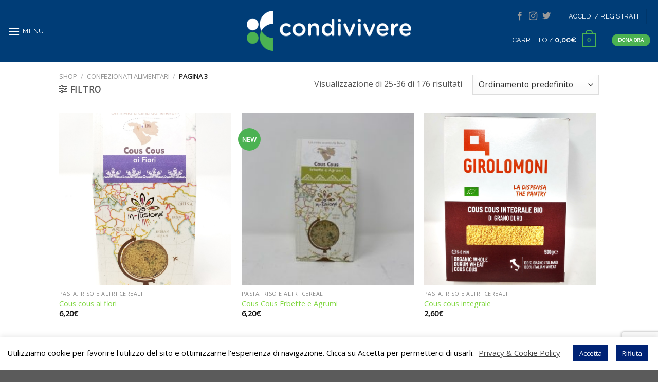

--- FILE ---
content_type: text/html; charset=UTF-8
request_url: https://www.fondazionecondivivere.org/product-category/shop/confezionati-alimentari/page/3/
body_size: 129966
content:
<!DOCTYPE html>
<!--[if IE 9 ]> <html lang="it-IT" class="ie9 loading-site no-js"> <![endif]-->
<!--[if IE 8 ]> <html lang="it-IT" class="ie8 loading-site no-js"> <![endif]-->
<!--[if (gte IE 9)|!(IE)]><!--><html lang="it-IT" class="loading-site no-js"> <!--<![endif]-->
<head>
	<meta charset="UTF-8" />
	<link rel="profile" href="http://gmpg.org/xfn/11" />
	<link rel="pingback" href="https://www.fondazionecondivivere.org/xmlrpc.php" />

					<script>document.documentElement.className = document.documentElement.className + ' yes-js js_active js'</script>
				<script>(function(html){html.className = html.className.replace(/\bno-js\b/,'js')})(document.documentElement);</script>
<meta name="viewport" content="width=device-width, initial-scale=1, maximum-scale=1" />
	<!-- This site is optimized with the Yoast SEO plugin v17.7.1 - https://yoast.com/wordpress/plugins/seo/ -->
	<title>Confezionati alimentari Archivi - Pagina 3 di 15 - Fondazione Condivivere</title>
	<meta name="robots" content="index, follow, max-snippet:-1, max-image-preview:large, max-video-preview:-1" />
	<link rel="canonical" href="https://www.fondazionecondivivere.org/product-category/shop/confezionati-alimentari/page/3/" />
	<link rel="prev" href="https://www.fondazionecondivivere.org/product-category/shop/confezionati-alimentari/page/2/" />
	<link rel="next" href="https://www.fondazionecondivivere.org/product-category/shop/confezionati-alimentari/page/4/" />
	<meta property="og:locale" content="it_IT" />
	<meta property="og:type" content="article" />
	<meta property="og:title" content="Confezionati alimentari Archivi - Pagina 3 di 15 - Fondazione Condivivere" />
	<meta property="og:description" content="Prodotti di qualità da piccole realtà artigianali" />
	<meta property="og:url" content="https://www.fondazionecondivivere.org/product-category/shop/confezionati-alimentari/" />
	<meta property="og:site_name" content="Fondazione Condivivere" />
	<meta name="twitter:card" content="summary_large_image" />
	<script type="application/ld+json" class="yoast-schema-graph">{"@context":"https://schema.org","@graph":[{"@type":"WebSite","@id":"https://www.fondazionecondivivere.org/#website","url":"https://www.fondazionecondivivere.org/","name":"Fondazione Condivivere","description":"Condivivere","potentialAction":[{"@type":"SearchAction","target":{"@type":"EntryPoint","urlTemplate":"https://www.fondazionecondivivere.org/?s={search_term_string}"},"query-input":"required name=search_term_string"}],"inLanguage":"it-IT"},{"@type":"CollectionPage","@id":"https://www.fondazionecondivivere.org/product-category/shop/confezionati-alimentari/page/3/#webpage","url":"https://www.fondazionecondivivere.org/product-category/shop/confezionati-alimentari/page/3/","name":"Confezionati alimentari Archivi - Pagina 3 di 15 - Fondazione Condivivere","isPartOf":{"@id":"https://www.fondazionecondivivere.org/#website"},"breadcrumb":{"@id":"https://www.fondazionecondivivere.org/product-category/shop/confezionati-alimentari/page/3/#breadcrumb"},"inLanguage":"it-IT","potentialAction":[{"@type":"ReadAction","target":["https://www.fondazionecondivivere.org/product-category/shop/confezionati-alimentari/page/3/"]}]},{"@type":"BreadcrumbList","@id":"https://www.fondazionecondivivere.org/product-category/shop/confezionati-alimentari/page/3/#breadcrumb","itemListElement":[{"@type":"ListItem","position":1,"name":"Home","item":"https://www.fondazionecondivivere.org/"},{"@type":"ListItem","position":2,"name":"Shop","item":"https://www.fondazionecondivivere.org/product-category/shop/"},{"@type":"ListItem","position":3,"name":"Confezionati alimentari"}]}]}</script>
	<!-- / Yoast SEO plugin. -->


<link rel='dns-prefetch' href='//www.google.com' />
<link rel='dns-prefetch' href='//fonts.googleapis.com' />
<link rel='dns-prefetch' href='//s.w.org' />
<link rel="alternate" type="application/rss+xml" title="Fondazione Condivivere &raquo; Feed" href="https://www.fondazionecondivivere.org/feed/" />
<link rel="alternate" type="application/rss+xml" title="Fondazione Condivivere &raquo; Feed dei commenti" href="https://www.fondazionecondivivere.org/comments/feed/" />
<link rel="alternate" type="application/rss+xml" title="Feed Fondazione Condivivere &raquo; Confezionati alimentari Categoria" href="https://www.fondazionecondivivere.org/product-category/shop/confezionati-alimentari/feed/" />
		<script type="text/javascript">
			window._wpemojiSettings = {"baseUrl":"https:\/\/s.w.org\/images\/core\/emoji\/13.0.1\/72x72\/","ext":".png","svgUrl":"https:\/\/s.w.org\/images\/core\/emoji\/13.0.1\/svg\/","svgExt":".svg","source":{"concatemoji":"https:\/\/www.fondazionecondivivere.org\/wp-includes\/js\/wp-emoji-release.min.js?ver=5.6.11"}};
			!function(e,a,t){var n,r,o,i=a.createElement("canvas"),p=i.getContext&&i.getContext("2d");function s(e,t){var a=String.fromCharCode;p.clearRect(0,0,i.width,i.height),p.fillText(a.apply(this,e),0,0);e=i.toDataURL();return p.clearRect(0,0,i.width,i.height),p.fillText(a.apply(this,t),0,0),e===i.toDataURL()}function c(e){var t=a.createElement("script");t.src=e,t.defer=t.type="text/javascript",a.getElementsByTagName("head")[0].appendChild(t)}for(o=Array("flag","emoji"),t.supports={everything:!0,everythingExceptFlag:!0},r=0;r<o.length;r++)t.supports[o[r]]=function(e){if(!p||!p.fillText)return!1;switch(p.textBaseline="top",p.font="600 32px Arial",e){case"flag":return s([127987,65039,8205,9895,65039],[127987,65039,8203,9895,65039])?!1:!s([55356,56826,55356,56819],[55356,56826,8203,55356,56819])&&!s([55356,57332,56128,56423,56128,56418,56128,56421,56128,56430,56128,56423,56128,56447],[55356,57332,8203,56128,56423,8203,56128,56418,8203,56128,56421,8203,56128,56430,8203,56128,56423,8203,56128,56447]);case"emoji":return!s([55357,56424,8205,55356,57212],[55357,56424,8203,55356,57212])}return!1}(o[r]),t.supports.everything=t.supports.everything&&t.supports[o[r]],"flag"!==o[r]&&(t.supports.everythingExceptFlag=t.supports.everythingExceptFlag&&t.supports[o[r]]);t.supports.everythingExceptFlag=t.supports.everythingExceptFlag&&!t.supports.flag,t.DOMReady=!1,t.readyCallback=function(){t.DOMReady=!0},t.supports.everything||(n=function(){t.readyCallback()},a.addEventListener?(a.addEventListener("DOMContentLoaded",n,!1),e.addEventListener("load",n,!1)):(e.attachEvent("onload",n),a.attachEvent("onreadystatechange",function(){"complete"===a.readyState&&t.readyCallback()})),(n=t.source||{}).concatemoji?c(n.concatemoji):n.wpemoji&&n.twemoji&&(c(n.twemoji),c(n.wpemoji)))}(window,document,window._wpemojiSettings);
		</script>
		<style type="text/css">
img.wp-smiley,
img.emoji {
	display: inline !important;
	border: none !important;
	box-shadow: none !important;
	height: 1em !important;
	width: 1em !important;
	margin: 0 .07em !important;
	vertical-align: -0.1em !important;
	background: none !important;
	padding: 0 !important;
}
</style>
	<link rel='stylesheet' id='wp-block-library-css'  href='https://www.fondazionecondivivere.org/wp-includes/css/dist/block-library/style.min.css?ver=5.6.11' type='text/css' media='all' />
<link rel='stylesheet' id='wc-blocks-vendors-style-css'  href='https://www.fondazionecondivivere.org/wp-content/plugins/woocommerce/packages/woocommerce-blocks/build/wc-blocks-vendors-style.css?ver=6.1.0' type='text/css' media='all' />
<link rel='stylesheet' id='wc-blocks-style-css'  href='https://www.fondazionecondivivere.org/wp-content/plugins/woocommerce/packages/woocommerce-blocks/build/wc-blocks-style.css?ver=6.1.0' type='text/css' media='all' />
<link rel='stylesheet' id='contact-form-7-css'  href='https://www.fondazionecondivivere.org/wp-content/plugins/contact-form-7/includes/css/styles.css?ver=5.4' type='text/css' media='all' />
<link rel='stylesheet' id='cookie-law-info-css'  href='https://www.fondazionecondivivere.org/wp-content/plugins/cookie-law-info/public/css/cookie-law-info-public.css?ver=2.0.6' type='text/css' media='all' />
<link rel='stylesheet' id='cookie-law-info-gdpr-css'  href='https://www.fondazionecondivivere.org/wp-content/plugins/cookie-law-info/public/css/cookie-law-info-gdpr.css?ver=2.0.6' type='text/css' media='all' />
<style id='woocommerce-inline-inline-css' type='text/css'>
.woocommerce form .form-row .required { visibility: visible; }
</style>
<link rel='stylesheet' id='flatsome-icons-css'  href='https://www.fondazionecondivivere.org/wp-content/themes/flatsome/assets/css/fl-icons.css?ver=3.12' type='text/css' media='all' />
<link rel='stylesheet' id='flatsome-woocommerce-wishlist-css'  href='https://www.fondazionecondivivere.org/wp-content/themes/flatsome/inc/integrations/wc-yith-wishlist/wishlist.css?ver=3.10.2' type='text/css' media='all' />
<link rel='stylesheet' id='flatsome-main-css'  href='https://www.fondazionecondivivere.org/wp-content/themes/flatsome/assets/css/flatsome.css?ver=3.13.1' type='text/css' media='all' />
<link rel='stylesheet' id='flatsome-shop-css'  href='https://www.fondazionecondivivere.org/wp-content/themes/flatsome/assets/css/flatsome-shop.css?ver=3.13.1' type='text/css' media='all' />
<link rel='stylesheet' id='flatsome-style-css'  href='https://www.fondazionecondivivere.org/wp-content/themes/flatsome-condivivere/style.css?ver=3.0' type='text/css' media='all' />
<link rel='stylesheet' id='flatsome-googlefonts-css'  href='//fonts.googleapis.com/css?family=Raleway%3Aregular%2Cdefault%2C400%7COpen+Sans%3Aregular%2Cdefault%7CDancing+Script%3Aregular%2C400&#038;display=swap&#038;ver=3.9' type='text/css' media='all' />
<script type="text/javascript">
            window._nslDOMReady = function (callback) {
                if ( document.readyState === "complete" || document.readyState === "interactive" ) {
                    callback();
                } else {
                    document.addEventListener( "DOMContentLoaded", callback );
                }
            };
            </script><script type='text/javascript' src='https://www.fondazionecondivivere.org/wp-includes/js/jquery/jquery.min.js?ver=3.5.1' id='jquery-core-js'></script>
<script type='text/javascript' src='https://www.fondazionecondivivere.org/wp-includes/js/jquery/jquery-migrate.min.js?ver=3.3.2' id='jquery-migrate-js'></script>
<script type='text/javascript' id='cookie-law-info-js-extra'>
/* <![CDATA[ */
var Cli_Data = {"nn_cookie_ids":[],"cookielist":[],"non_necessary_cookies":[],"ccpaEnabled":"","ccpaRegionBased":"","ccpaBarEnabled":"","strictlyEnabled":["necessary","obligatoire"],"ccpaType":"gdpr","js_blocking":"","custom_integration":"","triggerDomRefresh":"","secure_cookies":""};
var cli_cookiebar_settings = {"animate_speed_hide":"500","animate_speed_show":"500","background":"#FFF","border":"#b1a6a6c2","border_on":"","button_1_button_colour":"#002375","button_1_button_hover":"#001c5e","button_1_link_colour":"#fff","button_1_as_button":"1","button_1_new_win":"","button_2_button_colour":"#333","button_2_button_hover":"#292929","button_2_link_colour":"#444","button_2_as_button":"","button_2_hidebar":"","button_3_button_colour":"#002375","button_3_button_hover":"#001c5e","button_3_link_colour":"#fff","button_3_as_button":"1","button_3_new_win":"","button_4_button_colour":"#000","button_4_button_hover":"#000000","button_4_link_colour":"#62a329","button_4_as_button":"","button_7_button_colour":"#61a229","button_7_button_hover":"#4e8221","button_7_link_colour":"#fff","button_7_as_button":"1","button_7_new_win":"","font_family":"inherit","header_fix":"","notify_animate_hide":"1","notify_animate_show":"","notify_div_id":"#cookie-law-info-bar","notify_position_horizontal":"right","notify_position_vertical":"bottom","scroll_close":"","scroll_close_reload":"","accept_close_reload":"","reject_close_reload":"","showagain_tab":"","showagain_background":"#fff","showagain_border":"#000","showagain_div_id":"#cookie-law-info-again","showagain_x_position":"100px","text":"#000","show_once_yn":"","show_once":"10000","logging_on":"","as_popup":"","popup_overlay":"1","bar_heading_text":"","cookie_bar_as":"banner","popup_showagain_position":"bottom-right","widget_position":"left"};
var log_object = {"ajax_url":"https:\/\/www.fondazionecondivivere.org\/wp-admin\/admin-ajax.php"};
/* ]]> */
</script>
<script type='text/javascript' src='https://www.fondazionecondivivere.org/wp-content/plugins/cookie-law-info/public/js/cookie-law-info-public.js?ver=2.0.6' id='cookie-law-info-js'></script>
<link rel="https://api.w.org/" href="https://www.fondazionecondivivere.org/wp-json/" /><link rel="alternate" type="application/json" href="https://www.fondazionecondivivere.org/wp-json/wp/v2/product_cat/56" /><link rel="EditURI" type="application/rsd+xml" title="RSD" href="https://www.fondazionecondivivere.org/xmlrpc.php?rsd" />
<link rel="wlwmanifest" type="application/wlwmanifest+xml" href="https://www.fondazionecondivivere.org/wp-includes/wlwmanifest.xml" /> 
<meta name="generator" content="WordPress 5.6.11" />
<meta name="generator" content="WooCommerce 5.9.0" />
<style>.bg{opacity: 0; transition: opacity 1s; -webkit-transition: opacity 1s;} .bg-loaded{opacity: 1;}</style><!--[if IE]><link rel="stylesheet" type="text/css" href="https://www.fondazionecondivivere.org/wp-content/themes/flatsome/assets/css/ie-fallback.css"><script src="//cdnjs.cloudflare.com/ajax/libs/html5shiv/3.6.1/html5shiv.js"></script><script>var head = document.getElementsByTagName('head')[0],style = document.createElement('style');style.type = 'text/css';style.styleSheet.cssText = ':before,:after{content:none !important';head.appendChild(style);setTimeout(function(){head.removeChild(style);}, 0);</script><script src="https://www.fondazionecondivivere.org/wp-content/themes/flatsome/assets/libs/ie-flexibility.js"></script><![endif]--><!-- Global site tag (gtag.js) - Google Analytics -->
<script async src="https://www.googletagmanager.com/gtag/js?id=UA-148002053-2"></script>
<script>
  window.dataLayer = window.dataLayer || [];
  function gtag(){dataLayer.push(arguments);}
  gtag('js', new Date());

  gtag('config', 'UA-148002053-2');
</script>	<noscript><style>.woocommerce-product-gallery{ opacity: 1 !important; }</style></noscript>
				<script  type="text/javascript">
				!function(f,b,e,v,n,t,s){if(f.fbq)return;n=f.fbq=function(){n.callMethod?
					n.callMethod.apply(n,arguments):n.queue.push(arguments)};if(!f._fbq)f._fbq=n;
					n.push=n;n.loaded=!0;n.version='2.0';n.queue=[];t=b.createElement(e);t.async=!0;
					t.src=v;s=b.getElementsByTagName(e)[0];s.parentNode.insertBefore(t,s)}(window,
					document,'script','https://connect.facebook.net/en_US/fbevents.js');
			</script>
			<!-- WooCommerce Facebook Integration Begin -->
			<script  type="text/javascript">

				fbq('init', '285504629448623', {}, {
    "agent": "woocommerce-5.9.0-2.6.7"
});

				fbq( 'track', 'PageView', {
    "source": "woocommerce",
    "version": "5.9.0",
    "pluginVersion": "2.6.7"
} );

				document.addEventListener( 'DOMContentLoaded', function() {
					jQuery && jQuery( function( $ ) {
						// Insert placeholder for events injected when a product is added to the cart through AJAX.
						$( document.body ).append( '<div class=\"wc-facebook-pixel-event-placeholder\"></div>' );
					} );
				}, false );

			</script>
			<!-- WooCommerce Facebook Integration End -->
			<link rel="icon" href="https://www.fondazionecondivivere.org/wp-content/uploads/sites/3/2025/03/cropped-Risorsa-4@3x-8-32x32.png" sizes="32x32" />
<link rel="icon" href="https://www.fondazionecondivivere.org/wp-content/uploads/sites/3/2025/03/cropped-Risorsa-4@3x-8-192x192.png" sizes="192x192" />
<link rel="apple-touch-icon" href="https://www.fondazionecondivivere.org/wp-content/uploads/sites/3/2025/03/cropped-Risorsa-4@3x-8-180x180.png" />
<meta name="msapplication-TileImage" content="https://www.fondazionecondivivere.org/wp-content/uploads/sites/3/2025/03/cropped-Risorsa-4@3x-8-270x270.png" />
<style id="custom-css" type="text/css">:root {--primary-color: #4bb252;}.header-main{height: 120px}#logo img{max-height: 120px}#logo{width:320px;}#logo img{padding:15px 0;}.stuck #logo img{padding:15px 0;}.header-bottom{min-height: 55px}.header-top{min-height: 30px}.transparent .header-main{height: 120px}.transparent #logo img{max-height: 120px}.has-transparent + .page-title:first-of-type,.has-transparent + #main > .page-title,.has-transparent + #main > div > .page-title,.has-transparent + #main .page-header-wrapper:first-of-type .page-title{padding-top: 120px;}.header.show-on-scroll,.stuck .header-main{height:100px!important}.stuck #logo img{max-height: 100px!important}.header-bg-color, .header-wrapper {background-color: #003d77}.header-bottom {background-color: #f1f1f1}.header-main .nav > li > a{line-height: 16px }.stuck .header-main .nav > li > a{line-height: 50px }@media (max-width: 549px) {.header-main{height: 70px}#logo img{max-height: 70px}}/* Color */.accordion-title.active, .has-icon-bg .icon .icon-inner,.logo a, .primary.is-underline, .primary.is-link, .badge-outline .badge-inner, .nav-outline > li.active> a,.nav-outline >li.active > a, .cart-icon strong,[data-color='primary'], .is-outline.primary{color: #4bb252;}/* Color !important */[data-text-color="primary"]{color: #4bb252!important;}/* Background Color */[data-text-bg="primary"]{background-color: #4bb252;}/* Background */.scroll-to-bullets a,.featured-title, .label-new.menu-item > a:after, .nav-pagination > li > .current,.nav-pagination > li > span:hover,.nav-pagination > li > a:hover,.has-hover:hover .badge-outline .badge-inner,button[type="submit"], .button.wc-forward:not(.checkout):not(.checkout-button), .button.submit-button, .button.primary:not(.is-outline),.featured-table .title,.is-outline:hover, .has-icon:hover .icon-label,.nav-dropdown-bold .nav-column li > a:hover, .nav-dropdown.nav-dropdown-bold > li > a:hover, .nav-dropdown-bold.dark .nav-column li > a:hover, .nav-dropdown.nav-dropdown-bold.dark > li > a:hover, .is-outline:hover, .tagcloud a:hover,.grid-tools a, input[type='submit']:not(.is-form), .box-badge:hover .box-text, input.button.alt,.nav-box > li > a:hover,.nav-box > li.active > a,.nav-pills > li.active > a ,.current-dropdown .cart-icon strong, .cart-icon:hover strong, .nav-line-bottom > li > a:before, .nav-line-grow > li > a:before, .nav-line > li > a:before,.banner, .header-top, .slider-nav-circle .flickity-prev-next-button:hover svg, .slider-nav-circle .flickity-prev-next-button:hover .arrow, .primary.is-outline:hover, .button.primary:not(.is-outline), input[type='submit'].primary, input[type='submit'].primary, input[type='reset'].button, input[type='button'].primary, .badge-inner{background-color: #4bb252;}/* Border */.nav-vertical.nav-tabs > li.active > a,.scroll-to-bullets a.active,.nav-pagination > li > .current,.nav-pagination > li > span:hover,.nav-pagination > li > a:hover,.has-hover:hover .badge-outline .badge-inner,.accordion-title.active,.featured-table,.is-outline:hover, .tagcloud a:hover,blockquote, .has-border, .cart-icon strong:after,.cart-icon strong,.blockUI:before, .processing:before,.loading-spin, .slider-nav-circle .flickity-prev-next-button:hover svg, .slider-nav-circle .flickity-prev-next-button:hover .arrow, .primary.is-outline:hover{border-color: #4bb252}.nav-tabs > li.active > a{border-top-color: #4bb252}.widget_shopping_cart_content .blockUI.blockOverlay:before { border-left-color: #4bb252 }.woocommerce-checkout-review-order .blockUI.blockOverlay:before { border-left-color: #4bb252 }/* Fill */.slider .flickity-prev-next-button:hover svg,.slider .flickity-prev-next-button:hover .arrow{fill: #4bb252;}/* Background Color */[data-icon-label]:after, .secondary.is-underline:hover,.secondary.is-outline:hover,.icon-label,.button.secondary:not(.is-outline),.button.alt:not(.is-outline), .badge-inner.on-sale, .button.checkout, .single_add_to_cart_button, .current .breadcrumb-step{ background-color:#003d77; }[data-text-bg="secondary"]{background-color: #003d77;}/* Color */.secondary.is-underline,.secondary.is-link, .secondary.is-outline,.stars a.active, .star-rating:before, .woocommerce-page .star-rating:before,.star-rating span:before, .color-secondary{color: #003d77}/* Color !important */[data-text-color="secondary"]{color: #003d77!important;}/* Border */.secondary.is-outline:hover{border-color:#003d77}.success.is-underline:hover,.success.is-outline:hover,.success{background-color: #4bb252}.success-color, .success.is-link, .success.is-outline{color: #4bb252;}.success-border{border-color: #4bb252!important;}/* Color !important */[data-text-color="success"]{color: #4bb252!important;}/* Background Color */[data-text-bg="success"]{background-color: #4bb252;}body{font-family:"Open Sans", sans-serif}body{color: #565656}.nav > li > a {font-family:"Raleway", sans-serif;}.mobile-sidebar-levels-2 .nav > li > ul > li > a {font-family:"Raleway", sans-serif;}.nav > li > a {font-weight: 400;}.mobile-sidebar-levels-2 .nav > li > ul > li > a {font-weight: 400;}h1,h2,h3,h4,h5,h6,.heading-font, .off-canvas-center .nav-sidebar.nav-vertical > li > a{font-family: "Raleway", sans-serif;}h1,h2,h3,h4,h5,h6,.heading-font{color: #333333;}.alt-font{font-family: "Dancing Script", sans-serif;}.alt-font{font-weight: 400!important;}.header:not(.transparent) .header-nav-main.nav > li > a {color: #ffffff;}.header:not(.transparent) .header-nav-main.nav > li > a:hover,.header:not(.transparent) .header-nav-main.nav > li.active > a,.header:not(.transparent) .header-nav-main.nav > li.current > a,.header:not(.transparent) .header-nav-main.nav > li > a.active,.header:not(.transparent) .header-nav-main.nav > li > a.current{color: #78c12f;}.header-nav-main.nav-line-bottom > li > a:before,.header-nav-main.nav-line-grow > li > a:before,.header-nav-main.nav-line > li > a:before,.header-nav-main.nav-box > li > a:hover,.header-nav-main.nav-box > li.active > a,.header-nav-main.nav-pills > li > a:hover,.header-nav-main.nav-pills > li.active > a{color:#FFF!important;background-color: #78c12f;}a{color: #81d742;}a:hover{color: #4fa70f;}.tagcloud a:hover{border-color: #4fa70f;background-color: #4fa70f;}.products.has-equal-box-heights .box-image {padding-top: 100%;}.pswp__bg,.mfp-bg.mfp-ready{background-color: #003663}.shop-page-title.featured-title .title-bg{background-image: url(https://www.fondazionecondivivere.org/wp-content/uploads/sites/3/2020/07/prodottiConfezionati.jpg)!important;}@media screen and (min-width: 550px){.products .box-vertical .box-image{min-width: 247px!important;width: 247px!important;}}.footer-1{background-color: #777777}.footer-2{background-color: #353535}.absolute-footer, html{background-color: #5b5b5b}/* Custom CSS Tablet */@media (max-width: 849px){.icon-menu:before {content: "\e800";color: #ffffff !important;}.icon-user:before {content: "\e901";color: #ffffff !important;}.stuck .header-main .nav > li > a {line-height: 50px;color: #ffffff !important;}}/* Custom CSS Mobile */@media (max-width: 549px){.icon-menu:before {content: "\e800";color: #ffffff !important;}.icon-user:before {content: "\e901";color: #ffffff !important;}}.label-new.menu-item > a:after{content:"Nuovo";}.label-hot.menu-item > a:after{content:"Hot";}.label-sale.menu-item > a:after{content:"Offerta";}.label-popular.menu-item > a:after{content:"Popolare";}</style>		<style type="text/css" id="wp-custom-css">
			.last-reset *:last-child {
    margin-bottom: 0;
    align-items: center!important;
}		</style>
		</head>

<body class="archive paged tax-product_cat term-confezionati-alimentari term-56 paged-3 theme-flatsome woocommerce woocommerce-page woocommerce-no-js lightbox nav-dropdown-has-arrow nav-dropdown-has-shadow nav-dropdown-has-border">


<a class="skip-link screen-reader-text" href="#main">Skip to content</a>

<div id="wrapper">

	
	<header id="header" class="header header-full-width has-sticky sticky-shrink">
		<div class="header-wrapper">
			<div id="masthead" class="header-main show-logo-center">
      <div class="header-inner flex-row container logo-center medium-logo-center" role="navigation">

          <!-- Logo -->
          <div id="logo" class="flex-col logo">
            <!-- Header logo -->
<a href="https://www.fondazionecondivivere.org/" title="Fondazione Condivivere - Condivivere" rel="home">
    <img width="320" height="120" src="https://www.fondazionecondivivere.org/wp-content/uploads/sites/3/2025/03/Risorsa-7@3x-8.png" class="header_logo header-logo" alt="Fondazione Condivivere"/><img  width="320" height="120" src="https://www.fondazionecondivivere.org/wp-content/uploads/sites/3/2025/03/Risorsa-7@3x-8.png" class="header-logo-dark" alt="Fondazione Condivivere"/></a>
          </div>

          <!-- Mobile Left Elements -->
          <div class="flex-col show-for-medium flex-left">
            <ul class="mobile-nav nav nav-left ">
              <li class="nav-icon has-icon">
  		<a href="#" data-open="#main-menu" data-pos="center" data-bg="main-menu-overlay" data-color="" class="is-small" aria-label="Menu" aria-controls="main-menu" aria-expanded="false">
		
		  <i class="icon-menu" ></i>
		  <span class="menu-title uppercase hide-for-small">Menu</span>		</a>
	</li>            </ul>
          </div>

          <!-- Left Elements -->
          <div class="flex-col hide-for-medium flex-left
            ">
            <ul class="header-nav header-nav-main nav nav-left  nav-uppercase" >
              <li class="nav-icon has-icon">
  		<a href="#" data-open="#main-menu" data-pos="center" data-bg="main-menu-overlay" data-color="" class="is-small" aria-label="Menu" aria-controls="main-menu" aria-expanded="false">
		
		  <i class="icon-menu" ></i>
		  <span class="menu-title uppercase hide-for-small">Menu</span>		</a>
	</li>            </ul>
          </div>

          <!-- Right Elements -->
          <div class="flex-col hide-for-medium flex-right">
            <ul class="header-nav header-nav-main nav nav-right  nav-uppercase">
              <li class="html header-social-icons ml-0">
	<div class="social-icons follow-icons" ><a href="https://www.facebook.com/FondazioneCondivivereOnlus/" target="_blank" data-label="Facebook"  rel="noopener noreferrer nofollow" class="icon plain facebook tooltip" title="Seguici su Facebook"><i class="icon-facebook" ></i></a><a href="https://www.instagram.com/fondazione_condivivere_/" target="_blank" rel="noopener noreferrer nofollow" data-label="Instagram" class="icon plain  instagram tooltip" title="Seguici su Instagram"><i class="icon-instagram" ></i></a><a href="https://twitter.com/condivivere" target="_blank"  data-label="Twitter"  rel="noopener noreferrer nofollow" class="icon plain  twitter tooltip" title="Seguici su Twitter"><i class="icon-twitter" ></i></a></div></li><li class="header-divider"></li><li class="account-item has-icon
    "
>

<a href="https://www.fondazionecondivivere.org/my-account/"
    class="nav-top-link nav-top-not-logged-in "
    data-open="#login-form-popup"  >
    <span>
    Accedi     / Registrati  </span>
  
</a>



</li>
<li class="header-divider"></li><li class="cart-item has-icon has-dropdown">

<a href="https://www.fondazionecondivivere.org/cart/" title="Carrello" class="header-cart-link is-small">


<span class="header-cart-title">
   Carrello   /      <span class="cart-price"><span class="woocommerce-Price-amount amount"><bdi>0,00<span class="woocommerce-Price-currencySymbol">&euro;</span></bdi></span></span>
  </span>

    <span class="cart-icon image-icon">
    <strong>0</strong>
  </span>
  </a>

 <ul class="nav-dropdown nav-dropdown-default">
    <li class="html widget_shopping_cart">
      <div class="widget_shopping_cart_content">
        

	<p class="woocommerce-mini-cart__empty-message">Nessun prodotto nel carrello.</p>


      </div>
    </li>
     </ul>

</li>
<li class="header-divider"></li><li class="html header-button-1">
	<div class="header-button">
	<a href="/dona-ora/" target="_self" class="button primary is-xsmall"  style="border-radius:99px;">
    <span>Dona ora</span>
  </a>
	</div>
</li>


            </ul>
          </div>

          <!-- Mobile Right Elements -->
          <div class="flex-col show-for-medium flex-right">
            <ul class="mobile-nav nav nav-right ">
              <li class="cart-item has-icon">

      <a href="https://www.fondazionecondivivere.org/cart/" class="header-cart-link off-canvas-toggle nav-top-link is-small" data-open="#cart-popup" data-class="off-canvas-cart" title="Carrello" data-pos="right">
  
    <span class="cart-icon image-icon">
    <strong>0</strong>
  </span>
  </a>


  <!-- Cart Sidebar Popup -->
  <div id="cart-popup" class="mfp-hide widget_shopping_cart">
  <div class="cart-popup-inner inner-padding">
      <div class="cart-popup-title text-center">
          <h4 class="uppercase">Carrello</h4>
          <div class="is-divider"></div>
      </div>
      <div class="widget_shopping_cart_content">
          

	<p class="woocommerce-mini-cart__empty-message">Nessun prodotto nel carrello.</p>


      </div>
             <div class="cart-sidebar-content relative"></div>  </div>
  </div>

</li>
<li class="account-item has-icon">
	<a href="https://www.fondazionecondivivere.org/my-account/"
	class="account-link-mobile is-small" title="Il mio account">
	  <i class="icon-user" ></i>	</a>
</li>
            </ul>
          </div>

      </div>
     
      </div>
<div class="header-bg-container fill"><div class="header-bg-image fill"></div><div class="header-bg-color fill"></div></div>		</div>
	</header>

	<div class="shop-page-title category-page-title page-title ">
	<div class="page-title-inner flex-row  medium-flex-wrap container">
	  <div class="flex-col flex-grow medium-text-center">
	  	<div class="is-small">
	<nav class="woocommerce-breadcrumb breadcrumbs uppercase"><a href="https://www.fondazionecondivivere.org/product-category/shop/">Shop</a> <span class="divider">&#47;</span> <a href="https://www.fondazionecondivivere.org/product-category/shop/confezionati-alimentari/">Confezionati alimentari</a> <span class="divider">&#47;</span> Pagina 3</nav></div>
<div class="category-filtering category-filter-row ">
	<a href="#" data-open="#shop-sidebar"  data-pos="left" class="filter-button uppercase plain">
		<i class="icon-equalizer"></i>
		<strong>Filtro</strong>
	</a>
	<div class="inline-block">
			</div>
</div>
	  </div>
	  <div class="flex-col medium-text-center">
	  	<p class="woocommerce-result-count hide-for-medium">
	Visualizzazione di 25-36 di 176 risultati</p>
<form class="woocommerce-ordering" method="get">
	<select name="orderby" class="orderby" aria-label="Ordine negozio">
					<option value="menu_order"  selected='selected'>Ordinamento predefinito</option>
					<option value="popularity" >Popolarità</option>
					<option value="date" >Ordina in base al più recente</option>
					<option value="price" >Prezzo: dal più economico</option>
					<option value="price-desc" >Prezzo: dal più caro</option>
			</select>
	<input type="hidden" name="paged" value="1" />
	</form>
	  </div>
	</div>
</div>

	<main id="main" class="">
<div class="row category-page-row">

		<div class="col large-12">
		<div class="shop-container">
		
		<div class="woocommerce-notices-wrapper"></div><div class="products row row-small large-columns-3 medium-columns-3 small-columns-2 has-equal-box-heights">

<div class="product-small col has-hover product type-product post-3605 status-publish first instock product_cat-pasta-e-riso has-post-thumbnail taxable shipping-taxable purchasable product-type-simple">
	<div class="col-inner">
	
<div class="badge-container absolute left top z-1">
</div>
	<div class="product-small box ">
		<div class="box-image">
			<div class="image-fade_in_back">
				<a href="https://www.fondazionecondivivere.org/product/cous-cous-ai-fiori/">
					<img width="194" height="296" src="https://www.fondazionecondivivere.org/wp-content/uploads/sites/3/2023/12/20231211_152000.jpg" class="attachment-woocommerce_thumbnail size-woocommerce_thumbnail" alt="" loading="lazy" />				</a>
			</div>
			<div class="image-tools is-small top right show-on-hover">
						<div class="wishlist-icon">
			<button class="wishlist-button button is-outline circle icon" aria-label="Wishlist">
				<i class="icon-heart" ></i>			</button>
			<div class="wishlist-popup dark">
				
<div
	class="yith-wcwl-add-to-wishlist add-to-wishlist-3605  wishlist-fragment on-first-load"
	data-fragment-ref="3605"
	data-fragment-options="{&quot;base_url&quot;:&quot;&quot;,&quot;in_default_wishlist&quot;:false,&quot;is_single&quot;:false,&quot;show_exists&quot;:false,&quot;product_id&quot;:3605,&quot;parent_product_id&quot;:3605,&quot;product_type&quot;:&quot;simple&quot;,&quot;show_view&quot;:false,&quot;browse_wishlist_text&quot;:&quot;Vedi la lista&quot;,&quot;already_in_wishslist_text&quot;:&quot;Il prodotto \u00e8 gi\u00e0 nella tua lista!&quot;,&quot;product_added_text&quot;:&quot;Articolo aggiunto!&quot;,&quot;heading_icon&quot;:&quot;fa-heart-o&quot;,&quot;available_multi_wishlist&quot;:false,&quot;disable_wishlist&quot;:false,&quot;show_count&quot;:false,&quot;ajax_loading&quot;:false,&quot;loop_position&quot;:&quot;after_add_to_cart&quot;,&quot;item&quot;:&quot;add_to_wishlist&quot;}"
>
			
			<!-- ADD TO WISHLIST -->
			
<div class="yith-wcwl-add-button">
	<a
		href="?add_to_wishlist=3605&#038;_wpnonce=7cb801b166"
		class="add_to_wishlist single_add_to_wishlist"
		data-product-id="3605"
		data-product-type="simple"
		data-original-product-id="3605"
		data-title="Aggiungi alla lista dei desideri"
		rel="nofollow"
	>
		<i class="yith-wcwl-icon fa fa-heart-o"></i>		<span>Aggiungi alla lista dei desideri</span>
	</a>
</div>

			<!-- COUNT TEXT -->
			
			</div>
			</div>
		</div>
					</div>
			<div class="image-tools is-small hide-for-small bottom left show-on-hover">
							</div>
			<div class="image-tools grid-tools text-center hide-for-small bottom hover-slide-in show-on-hover">
				  <a class="quick-view" data-prod="3605" href="#quick-view">Visualizzazione Veloce</a>			</div>
					</div>

		<div class="box-text box-text-products">
			<div class="title-wrapper">		<p class="category uppercase is-smaller no-text-overflow product-cat op-7">
			Pasta, riso e altri cereali		</p>
	<p class="name product-title woocommerce-loop-product__title"><a href="https://www.fondazionecondivivere.org/product/cous-cous-ai-fiori/" class="woocommerce-LoopProduct-link woocommerce-loop-product__link">Cous cous ai fiori</a></p></div><div class="price-wrapper">
	<span class="price"><span class="woocommerce-Price-amount amount"><bdi>6,20<span class="woocommerce-Price-currencySymbol">&euro;</span></bdi></span></span>
</div>		</div>
	</div>
		</div>
</div>

<div class="product-small col has-hover product type-product post-3139 status-publish instock product_cat-pasta-e-riso has-post-thumbnail taxable shipping-taxable purchasable product-type-simple">
	<div class="col-inner">
	
<div class="badge-container absolute left top z-1">
<div class="badge callout badge-circle"><div class="badge-inner callout-new-bg is-small new-bubble">NEW</div></div></div>
	<div class="product-small box ">
		<div class="box-image">
			<div class="image-fade_in_back">
				<a href="https://www.fondazionecondivivere.org/product/cous-cous-erbette-e-agrumi-in-fusione/">
					<img width="247" height="296" src="https://www.fondazionecondivivere.org/wp-content/uploads/sites/3/2023/01/Cous-Cous-Erbette-e-agrumi-In-fusione-min-247x296.jpg" class="attachment-woocommerce_thumbnail size-woocommerce_thumbnail" alt="" loading="lazy" />				</a>
			</div>
			<div class="image-tools is-small top right show-on-hover">
						<div class="wishlist-icon">
			<button class="wishlist-button button is-outline circle icon" aria-label="Wishlist">
				<i class="icon-heart" ></i>			</button>
			<div class="wishlist-popup dark">
				
<div
	class="yith-wcwl-add-to-wishlist add-to-wishlist-3139  wishlist-fragment on-first-load"
	data-fragment-ref="3139"
	data-fragment-options="{&quot;base_url&quot;:&quot;&quot;,&quot;in_default_wishlist&quot;:false,&quot;is_single&quot;:false,&quot;show_exists&quot;:false,&quot;product_id&quot;:3139,&quot;parent_product_id&quot;:3139,&quot;product_type&quot;:&quot;simple&quot;,&quot;show_view&quot;:false,&quot;browse_wishlist_text&quot;:&quot;Vedi la lista&quot;,&quot;already_in_wishslist_text&quot;:&quot;Il prodotto \u00e8 gi\u00e0 nella tua lista!&quot;,&quot;product_added_text&quot;:&quot;Articolo aggiunto!&quot;,&quot;heading_icon&quot;:&quot;fa-heart-o&quot;,&quot;available_multi_wishlist&quot;:false,&quot;disable_wishlist&quot;:false,&quot;show_count&quot;:false,&quot;ajax_loading&quot;:false,&quot;loop_position&quot;:&quot;after_add_to_cart&quot;,&quot;item&quot;:&quot;add_to_wishlist&quot;}"
>
			
			<!-- ADD TO WISHLIST -->
			
<div class="yith-wcwl-add-button">
	<a
		href="?add_to_wishlist=3139&#038;_wpnonce=7cb801b166"
		class="add_to_wishlist single_add_to_wishlist"
		data-product-id="3139"
		data-product-type="simple"
		data-original-product-id="3139"
		data-title="Aggiungi alla lista dei desideri"
		rel="nofollow"
	>
		<i class="yith-wcwl-icon fa fa-heart-o"></i>		<span>Aggiungi alla lista dei desideri</span>
	</a>
</div>

			<!-- COUNT TEXT -->
			
			</div>
			</div>
		</div>
					</div>
			<div class="image-tools is-small hide-for-small bottom left show-on-hover">
							</div>
			<div class="image-tools grid-tools text-center hide-for-small bottom hover-slide-in show-on-hover">
				  <a class="quick-view" data-prod="3139" href="#quick-view">Visualizzazione Veloce</a>			</div>
					</div>

		<div class="box-text box-text-products">
			<div class="title-wrapper">		<p class="category uppercase is-smaller no-text-overflow product-cat op-7">
			Pasta, riso e altri cereali		</p>
	<p class="name product-title woocommerce-loop-product__title"><a href="https://www.fondazionecondivivere.org/product/cous-cous-erbette-e-agrumi-in-fusione/" class="woocommerce-LoopProduct-link woocommerce-loop-product__link">Cous Cous Erbette e Agrumi</a></p></div><div class="price-wrapper">
	<span class="price"><span class="woocommerce-Price-amount amount"><bdi>6,20<span class="woocommerce-Price-currencySymbol">&euro;</span></bdi></span></span>
</div>		</div>
	</div>
		</div>
</div>

<div class="product-small col has-hover product type-product post-4430 status-publish last instock product_cat-pasta-e-riso has-post-thumbnail taxable shipping-taxable purchasable product-type-simple">
	<div class="col-inner">
	
<div class="badge-container absolute left top z-1">
</div>
	<div class="product-small box ">
		<div class="box-image">
			<div class="image-fade_in_back">
				<a href="https://www.fondazionecondivivere.org/product/cous-cous-integrale/">
					<img width="239" height="296" src="https://www.fondazionecondivivere.org/wp-content/uploads/sites/3/2024/11/WhatsApp-Image-2024-11-19-at-12.52.33.jpeg" class="attachment-woocommerce_thumbnail size-woocommerce_thumbnail" alt="" loading="lazy" />				</a>
			</div>
			<div class="image-tools is-small top right show-on-hover">
						<div class="wishlist-icon">
			<button class="wishlist-button button is-outline circle icon" aria-label="Wishlist">
				<i class="icon-heart" ></i>			</button>
			<div class="wishlist-popup dark">
				
<div
	class="yith-wcwl-add-to-wishlist add-to-wishlist-4430  wishlist-fragment on-first-load"
	data-fragment-ref="4430"
	data-fragment-options="{&quot;base_url&quot;:&quot;&quot;,&quot;in_default_wishlist&quot;:false,&quot;is_single&quot;:false,&quot;show_exists&quot;:false,&quot;product_id&quot;:4430,&quot;parent_product_id&quot;:4430,&quot;product_type&quot;:&quot;simple&quot;,&quot;show_view&quot;:false,&quot;browse_wishlist_text&quot;:&quot;Vedi la lista&quot;,&quot;already_in_wishslist_text&quot;:&quot;Il prodotto \u00e8 gi\u00e0 nella tua lista!&quot;,&quot;product_added_text&quot;:&quot;Articolo aggiunto!&quot;,&quot;heading_icon&quot;:&quot;fa-heart-o&quot;,&quot;available_multi_wishlist&quot;:false,&quot;disable_wishlist&quot;:false,&quot;show_count&quot;:false,&quot;ajax_loading&quot;:false,&quot;loop_position&quot;:&quot;after_add_to_cart&quot;,&quot;item&quot;:&quot;add_to_wishlist&quot;}"
>
			
			<!-- ADD TO WISHLIST -->
			
<div class="yith-wcwl-add-button">
	<a
		href="?add_to_wishlist=4430&#038;_wpnonce=7cb801b166"
		class="add_to_wishlist single_add_to_wishlist"
		data-product-id="4430"
		data-product-type="simple"
		data-original-product-id="4430"
		data-title="Aggiungi alla lista dei desideri"
		rel="nofollow"
	>
		<i class="yith-wcwl-icon fa fa-heart-o"></i>		<span>Aggiungi alla lista dei desideri</span>
	</a>
</div>

			<!-- COUNT TEXT -->
			
			</div>
			</div>
		</div>
					</div>
			<div class="image-tools is-small hide-for-small bottom left show-on-hover">
							</div>
			<div class="image-tools grid-tools text-center hide-for-small bottom hover-slide-in show-on-hover">
				  <a class="quick-view" data-prod="4430" href="#quick-view">Visualizzazione Veloce</a>			</div>
					</div>

		<div class="box-text box-text-products">
			<div class="title-wrapper">		<p class="category uppercase is-smaller no-text-overflow product-cat op-7">
			Pasta, riso e altri cereali		</p>
	<p class="name product-title woocommerce-loop-product__title"><a href="https://www.fondazionecondivivere.org/product/cous-cous-integrale/" class="woocommerce-LoopProduct-link woocommerce-loop-product__link">Cous cous integrale</a></p></div><div class="price-wrapper">
	<span class="price"><span class="woocommerce-Price-amount amount"><bdi>2,60<span class="woocommerce-Price-currencySymbol">&euro;</span></bdi></span></span>
</div>		</div>
	</div>
		</div>
</div>

<div class="product-small col has-hover product type-product post-4941 status-publish first instock product_cat-pasta-e-riso has-post-thumbnail taxable shipping-taxable purchasable product-type-simple">
	<div class="col-inner">
	
<div class="badge-container absolute left top z-1">
</div>
	<div class="product-small box ">
		<div class="box-image">
			<div class="image-fade_in_back">
				<a href="https://www.fondazionecondivivere.org/product/cous-cous-semola-di-grano-duro/">
					<img width="178" height="296" src="https://www.fondazionecondivivere.org/wp-content/uploads/sites/3/2025/12/WhatsApp-Image-2025-12-03-at-17.30.07-1.jpeg" class="attachment-woocommerce_thumbnail size-woocommerce_thumbnail" alt="" loading="lazy" />				</a>
			</div>
			<div class="image-tools is-small top right show-on-hover">
						<div class="wishlist-icon">
			<button class="wishlist-button button is-outline circle icon" aria-label="Wishlist">
				<i class="icon-heart" ></i>			</button>
			<div class="wishlist-popup dark">
				
<div
	class="yith-wcwl-add-to-wishlist add-to-wishlist-4941  wishlist-fragment on-first-load"
	data-fragment-ref="4941"
	data-fragment-options="{&quot;base_url&quot;:&quot;&quot;,&quot;in_default_wishlist&quot;:false,&quot;is_single&quot;:false,&quot;show_exists&quot;:false,&quot;product_id&quot;:4941,&quot;parent_product_id&quot;:4941,&quot;product_type&quot;:&quot;simple&quot;,&quot;show_view&quot;:false,&quot;browse_wishlist_text&quot;:&quot;Vedi la lista&quot;,&quot;already_in_wishslist_text&quot;:&quot;Il prodotto \u00e8 gi\u00e0 nella tua lista!&quot;,&quot;product_added_text&quot;:&quot;Articolo aggiunto!&quot;,&quot;heading_icon&quot;:&quot;fa-heart-o&quot;,&quot;available_multi_wishlist&quot;:false,&quot;disable_wishlist&quot;:false,&quot;show_count&quot;:false,&quot;ajax_loading&quot;:false,&quot;loop_position&quot;:&quot;after_add_to_cart&quot;,&quot;item&quot;:&quot;add_to_wishlist&quot;}"
>
			
			<!-- ADD TO WISHLIST -->
			
<div class="yith-wcwl-add-button">
	<a
		href="?add_to_wishlist=4941&#038;_wpnonce=7cb801b166"
		class="add_to_wishlist single_add_to_wishlist"
		data-product-id="4941"
		data-product-type="simple"
		data-original-product-id="4941"
		data-title="Aggiungi alla lista dei desideri"
		rel="nofollow"
	>
		<i class="yith-wcwl-icon fa fa-heart-o"></i>		<span>Aggiungi alla lista dei desideri</span>
	</a>
</div>

			<!-- COUNT TEXT -->
			
			</div>
			</div>
		</div>
					</div>
			<div class="image-tools is-small hide-for-small bottom left show-on-hover">
							</div>
			<div class="image-tools grid-tools text-center hide-for-small bottom hover-slide-in show-on-hover">
				  <a class="quick-view" data-prod="4941" href="#quick-view">Visualizzazione Veloce</a>			</div>
					</div>

		<div class="box-text box-text-products">
			<div class="title-wrapper">		<p class="category uppercase is-smaller no-text-overflow product-cat op-7">
			Pasta, riso e altri cereali		</p>
	<p class="name product-title woocommerce-loop-product__title"><a href="https://www.fondazionecondivivere.org/product/cous-cous-semola-di-grano-duro/" class="woocommerce-LoopProduct-link woocommerce-loop-product__link">Cous cous semola di grano duro</a></p></div><div class="price-wrapper">
	<span class="price"><span class="woocommerce-Price-amount amount"><bdi>4,50<span class="woocommerce-Price-currencySymbol">&euro;</span></bdi></span></span>
</div>		</div>
	</div>
		</div>
</div>

<div class="product-small col has-hover product type-product post-3141 status-publish instock product_cat-pasta-e-riso has-post-thumbnail taxable shipping-taxable purchasable product-type-simple">
	<div class="col-inner">
	
<div class="badge-container absolute left top z-1">
<div class="badge callout badge-circle"><div class="badge-inner callout-new-bg is-small new-bubble">NEW</div></div></div>
	<div class="product-small box ">
		<div class="box-image">
			<div class="image-fade_in_back">
				<a href="https://www.fondazionecondivivere.org/product/cous-cous-speziato-maghreb-in-fusione/">
					<img width="247" height="296" src="https://www.fondazionecondivivere.org/wp-content/uploads/sites/3/2023/01/Cous-Cous-speziato-maghreb-In.fusione-min-247x296.jpg" class="attachment-woocommerce_thumbnail size-woocommerce_thumbnail" alt="" loading="lazy" />				</a>
			</div>
			<div class="image-tools is-small top right show-on-hover">
						<div class="wishlist-icon">
			<button class="wishlist-button button is-outline circle icon" aria-label="Wishlist">
				<i class="icon-heart" ></i>			</button>
			<div class="wishlist-popup dark">
				
<div
	class="yith-wcwl-add-to-wishlist add-to-wishlist-3141  wishlist-fragment on-first-load"
	data-fragment-ref="3141"
	data-fragment-options="{&quot;base_url&quot;:&quot;&quot;,&quot;in_default_wishlist&quot;:false,&quot;is_single&quot;:false,&quot;show_exists&quot;:false,&quot;product_id&quot;:3141,&quot;parent_product_id&quot;:3141,&quot;product_type&quot;:&quot;simple&quot;,&quot;show_view&quot;:false,&quot;browse_wishlist_text&quot;:&quot;Vedi la lista&quot;,&quot;already_in_wishslist_text&quot;:&quot;Il prodotto \u00e8 gi\u00e0 nella tua lista!&quot;,&quot;product_added_text&quot;:&quot;Articolo aggiunto!&quot;,&quot;heading_icon&quot;:&quot;fa-heart-o&quot;,&quot;available_multi_wishlist&quot;:false,&quot;disable_wishlist&quot;:false,&quot;show_count&quot;:false,&quot;ajax_loading&quot;:false,&quot;loop_position&quot;:&quot;after_add_to_cart&quot;,&quot;item&quot;:&quot;add_to_wishlist&quot;}"
>
			
			<!-- ADD TO WISHLIST -->
			
<div class="yith-wcwl-add-button">
	<a
		href="?add_to_wishlist=3141&#038;_wpnonce=7cb801b166"
		class="add_to_wishlist single_add_to_wishlist"
		data-product-id="3141"
		data-product-type="simple"
		data-original-product-id="3141"
		data-title="Aggiungi alla lista dei desideri"
		rel="nofollow"
	>
		<i class="yith-wcwl-icon fa fa-heart-o"></i>		<span>Aggiungi alla lista dei desideri</span>
	</a>
</div>

			<!-- COUNT TEXT -->
			
			</div>
			</div>
		</div>
					</div>
			<div class="image-tools is-small hide-for-small bottom left show-on-hover">
							</div>
			<div class="image-tools grid-tools text-center hide-for-small bottom hover-slide-in show-on-hover">
				  <a class="quick-view" data-prod="3141" href="#quick-view">Visualizzazione Veloce</a>			</div>
					</div>

		<div class="box-text box-text-products">
			<div class="title-wrapper">		<p class="category uppercase is-smaller no-text-overflow product-cat op-7">
			Pasta, riso e altri cereali		</p>
	<p class="name product-title woocommerce-loop-product__title"><a href="https://www.fondazionecondivivere.org/product/cous-cous-speziato-maghreb-in-fusione/" class="woocommerce-LoopProduct-link woocommerce-loop-product__link">Cous Cous Speziato Maghreb</a></p></div><div class="price-wrapper">
	<span class="price"><span class="woocommerce-Price-amount amount"><bdi>6,20<span class="woocommerce-Price-currencySymbol">&euro;</span></bdi></span></span>
</div>		</div>
	</div>
		</div>
</div>

<div class="product-small col has-hover product type-product post-4957 status-publish last instock product_cat-creme-e-pate has-post-thumbnail taxable shipping-taxable purchasable product-type-simple">
	<div class="col-inner">
	
<div class="badge-container absolute left top z-1">
</div>
	<div class="product-small box ">
		<div class="box-image">
			<div class="image-fade_in_back">
				<a href="https://www.fondazionecondivivere.org/product/crema-100-anacardo/">
					<img width="247" height="288" src="https://www.fondazionecondivivere.org/wp-content/uploads/sites/3/2025/12/WhatsApp-Image-2025-12-03-at-17.30.08-3.jpeg" class="attachment-woocommerce_thumbnail size-woocommerce_thumbnail" alt="" loading="lazy" />				</a>
			</div>
			<div class="image-tools is-small top right show-on-hover">
						<div class="wishlist-icon">
			<button class="wishlist-button button is-outline circle icon" aria-label="Wishlist">
				<i class="icon-heart" ></i>			</button>
			<div class="wishlist-popup dark">
				
<div
	class="yith-wcwl-add-to-wishlist add-to-wishlist-4957  wishlist-fragment on-first-load"
	data-fragment-ref="4957"
	data-fragment-options="{&quot;base_url&quot;:&quot;&quot;,&quot;in_default_wishlist&quot;:false,&quot;is_single&quot;:false,&quot;show_exists&quot;:false,&quot;product_id&quot;:4957,&quot;parent_product_id&quot;:4957,&quot;product_type&quot;:&quot;simple&quot;,&quot;show_view&quot;:false,&quot;browse_wishlist_text&quot;:&quot;Vedi la lista&quot;,&quot;already_in_wishslist_text&quot;:&quot;Il prodotto \u00e8 gi\u00e0 nella tua lista!&quot;,&quot;product_added_text&quot;:&quot;Articolo aggiunto!&quot;,&quot;heading_icon&quot;:&quot;fa-heart-o&quot;,&quot;available_multi_wishlist&quot;:false,&quot;disable_wishlist&quot;:false,&quot;show_count&quot;:false,&quot;ajax_loading&quot;:false,&quot;loop_position&quot;:&quot;after_add_to_cart&quot;,&quot;item&quot;:&quot;add_to_wishlist&quot;}"
>
			
			<!-- ADD TO WISHLIST -->
			
<div class="yith-wcwl-add-button">
	<a
		href="?add_to_wishlist=4957&#038;_wpnonce=7cb801b166"
		class="add_to_wishlist single_add_to_wishlist"
		data-product-id="4957"
		data-product-type="simple"
		data-original-product-id="4957"
		data-title="Aggiungi alla lista dei desideri"
		rel="nofollow"
	>
		<i class="yith-wcwl-icon fa fa-heart-o"></i>		<span>Aggiungi alla lista dei desideri</span>
	</a>
</div>

			<!-- COUNT TEXT -->
			
			</div>
			</div>
		</div>
					</div>
			<div class="image-tools is-small hide-for-small bottom left show-on-hover">
							</div>
			<div class="image-tools grid-tools text-center hide-for-small bottom hover-slide-in show-on-hover">
				  <a class="quick-view" data-prod="4957" href="#quick-view">Visualizzazione Veloce</a>			</div>
					</div>

		<div class="box-text box-text-products">
			<div class="title-wrapper">		<p class="category uppercase is-smaller no-text-overflow product-cat op-7">
			Creme e Patè		</p>
	<p class="name product-title woocommerce-loop-product__title"><a href="https://www.fondazionecondivivere.org/product/crema-100-anacardo/" class="woocommerce-LoopProduct-link woocommerce-loop-product__link">Crema 100% anacardo</a></p></div><div class="price-wrapper">
	<span class="price"><span class="woocommerce-Price-amount amount"><bdi>4,40<span class="woocommerce-Price-currencySymbol">&euro;</span></bdi></span></span>
</div>		</div>
	</div>
		</div>
</div>

<div class="product-small col has-hover product type-product post-4953 status-publish first instock product_cat-creme-e-pate has-post-thumbnail taxable shipping-taxable purchasable product-type-simple">
	<div class="col-inner">
	
<div class="badge-container absolute left top z-1">
</div>
	<div class="product-small box ">
		<div class="box-image">
			<div class="image-fade_in_back">
				<a href="https://www.fondazionecondivivere.org/product/crema-100-arachidi/">
					<img width="247" height="287" src="https://www.fondazionecondivivere.org/wp-content/uploads/sites/3/2025/12/WhatsApp-Image-2025-12-03-at-17.30.08-1.jpeg" class="attachment-woocommerce_thumbnail size-woocommerce_thumbnail" alt="" loading="lazy" />				</a>
			</div>
			<div class="image-tools is-small top right show-on-hover">
						<div class="wishlist-icon">
			<button class="wishlist-button button is-outline circle icon" aria-label="Wishlist">
				<i class="icon-heart" ></i>			</button>
			<div class="wishlist-popup dark">
				
<div
	class="yith-wcwl-add-to-wishlist add-to-wishlist-4953  wishlist-fragment on-first-load"
	data-fragment-ref="4953"
	data-fragment-options="{&quot;base_url&quot;:&quot;&quot;,&quot;in_default_wishlist&quot;:false,&quot;is_single&quot;:false,&quot;show_exists&quot;:false,&quot;product_id&quot;:4953,&quot;parent_product_id&quot;:4953,&quot;product_type&quot;:&quot;simple&quot;,&quot;show_view&quot;:false,&quot;browse_wishlist_text&quot;:&quot;Vedi la lista&quot;,&quot;already_in_wishslist_text&quot;:&quot;Il prodotto \u00e8 gi\u00e0 nella tua lista!&quot;,&quot;product_added_text&quot;:&quot;Articolo aggiunto!&quot;,&quot;heading_icon&quot;:&quot;fa-heart-o&quot;,&quot;available_multi_wishlist&quot;:false,&quot;disable_wishlist&quot;:false,&quot;show_count&quot;:false,&quot;ajax_loading&quot;:false,&quot;loop_position&quot;:&quot;after_add_to_cart&quot;,&quot;item&quot;:&quot;add_to_wishlist&quot;}"
>
			
			<!-- ADD TO WISHLIST -->
			
<div class="yith-wcwl-add-button">
	<a
		href="?add_to_wishlist=4953&#038;_wpnonce=7cb801b166"
		class="add_to_wishlist single_add_to_wishlist"
		data-product-id="4953"
		data-product-type="simple"
		data-original-product-id="4953"
		data-title="Aggiungi alla lista dei desideri"
		rel="nofollow"
	>
		<i class="yith-wcwl-icon fa fa-heart-o"></i>		<span>Aggiungi alla lista dei desideri</span>
	</a>
</div>

			<!-- COUNT TEXT -->
			
			</div>
			</div>
		</div>
					</div>
			<div class="image-tools is-small hide-for-small bottom left show-on-hover">
							</div>
			<div class="image-tools grid-tools text-center hide-for-small bottom hover-slide-in show-on-hover">
				  <a class="quick-view" data-prod="4953" href="#quick-view">Visualizzazione Veloce</a>			</div>
					</div>

		<div class="box-text box-text-products">
			<div class="title-wrapper">		<p class="category uppercase is-smaller no-text-overflow product-cat op-7">
			Creme e Patè		</p>
	<p class="name product-title woocommerce-loop-product__title"><a href="https://www.fondazionecondivivere.org/product/crema-100-arachidi/" class="woocommerce-LoopProduct-link woocommerce-loop-product__link">Crema 100% arachidi</a></p></div><div class="price-wrapper">
	<span class="price"><span class="woocommerce-Price-amount amount"><bdi>3,40<span class="woocommerce-Price-currencySymbol">&euro;</span></bdi></span></span>
</div>		</div>
	</div>
		</div>
</div>

<div class="product-small col has-hover product type-product post-4831 status-publish instock product_cat-creme-e-pate product_tag-natale has-post-thumbnail taxable shipping-taxable purchasable product-type-simple">
	<div class="col-inner">
	
<div class="badge-container absolute left top z-1">
</div>
	<div class="product-small box ">
		<div class="box-image">
			<div class="image-fade_in_back">
				<a href="https://www.fondazionecondivivere.org/product/crema-alla-carruba/">
					<img width="243" height="296" src="https://www.fondazionecondivivere.org/wp-content/uploads/sites/3/2025/12/IMG-20251111-WA0056.jpg" class="attachment-woocommerce_thumbnail size-woocommerce_thumbnail" alt="" loading="lazy" />				</a>
			</div>
			<div class="image-tools is-small top right show-on-hover">
						<div class="wishlist-icon">
			<button class="wishlist-button button is-outline circle icon" aria-label="Wishlist">
				<i class="icon-heart" ></i>			</button>
			<div class="wishlist-popup dark">
				
<div
	class="yith-wcwl-add-to-wishlist add-to-wishlist-4831  wishlist-fragment on-first-load"
	data-fragment-ref="4831"
	data-fragment-options="{&quot;base_url&quot;:&quot;&quot;,&quot;in_default_wishlist&quot;:false,&quot;is_single&quot;:false,&quot;show_exists&quot;:false,&quot;product_id&quot;:4831,&quot;parent_product_id&quot;:4831,&quot;product_type&quot;:&quot;simple&quot;,&quot;show_view&quot;:false,&quot;browse_wishlist_text&quot;:&quot;Vedi la lista&quot;,&quot;already_in_wishslist_text&quot;:&quot;Il prodotto \u00e8 gi\u00e0 nella tua lista!&quot;,&quot;product_added_text&quot;:&quot;Articolo aggiunto!&quot;,&quot;heading_icon&quot;:&quot;fa-heart-o&quot;,&quot;available_multi_wishlist&quot;:false,&quot;disable_wishlist&quot;:false,&quot;show_count&quot;:false,&quot;ajax_loading&quot;:false,&quot;loop_position&quot;:&quot;after_add_to_cart&quot;,&quot;item&quot;:&quot;add_to_wishlist&quot;}"
>
			
			<!-- ADD TO WISHLIST -->
			
<div class="yith-wcwl-add-button">
	<a
		href="?add_to_wishlist=4831&#038;_wpnonce=7cb801b166"
		class="add_to_wishlist single_add_to_wishlist"
		data-product-id="4831"
		data-product-type="simple"
		data-original-product-id="4831"
		data-title="Aggiungi alla lista dei desideri"
		rel="nofollow"
	>
		<i class="yith-wcwl-icon fa fa-heart-o"></i>		<span>Aggiungi alla lista dei desideri</span>
	</a>
</div>

			<!-- COUNT TEXT -->
			
			</div>
			</div>
		</div>
					</div>
			<div class="image-tools is-small hide-for-small bottom left show-on-hover">
							</div>
			<div class="image-tools grid-tools text-center hide-for-small bottom hover-slide-in show-on-hover">
				  <a class="quick-view" data-prod="4831" href="#quick-view">Visualizzazione Veloce</a>			</div>
					</div>

		<div class="box-text box-text-products">
			<div class="title-wrapper">		<p class="category uppercase is-smaller no-text-overflow product-cat op-7">
			Creme e Patè		</p>
	<p class="name product-title woocommerce-loop-product__title"><a href="https://www.fondazionecondivivere.org/product/crema-alla-carruba/" class="woocommerce-LoopProduct-link woocommerce-loop-product__link">Crema alla carruba</a></p></div><div class="price-wrapper">
	<span class="price"><span class="woocommerce-Price-amount amount"><bdi>4,20<span class="woocommerce-Price-currencySymbol">&euro;</span></bdi></span></span>
</div>		</div>
	</div>
		</div>
</div>

<div class="product-small col has-hover product type-product post-4959 status-publish last instock product_cat-creme-e-pate product_tag-natale has-post-thumbnail taxable shipping-taxable purchasable product-type-simple">
	<div class="col-inner">
	
<div class="badge-container absolute left top z-1">
</div>
	<div class="product-small box ">
		<div class="box-image">
			<div class="image-fade_in_back">
				<a href="https://www.fondazionecondivivere.org/product/crema-di-semi-di-zucca/">
					<img width="247" height="293" src="https://www.fondazionecondivivere.org/wp-content/uploads/sites/3/2025/12/WhatsApp-Image-2025-12-03-at-17.30.08-4.jpeg" class="attachment-woocommerce_thumbnail size-woocommerce_thumbnail" alt="" loading="lazy" />				</a>
			</div>
			<div class="image-tools is-small top right show-on-hover">
						<div class="wishlist-icon">
			<button class="wishlist-button button is-outline circle icon" aria-label="Wishlist">
				<i class="icon-heart" ></i>			</button>
			<div class="wishlist-popup dark">
				
<div
	class="yith-wcwl-add-to-wishlist add-to-wishlist-4959  wishlist-fragment on-first-load"
	data-fragment-ref="4959"
	data-fragment-options="{&quot;base_url&quot;:&quot;&quot;,&quot;in_default_wishlist&quot;:false,&quot;is_single&quot;:false,&quot;show_exists&quot;:false,&quot;product_id&quot;:4959,&quot;parent_product_id&quot;:4959,&quot;product_type&quot;:&quot;simple&quot;,&quot;show_view&quot;:false,&quot;browse_wishlist_text&quot;:&quot;Vedi la lista&quot;,&quot;already_in_wishslist_text&quot;:&quot;Il prodotto \u00e8 gi\u00e0 nella tua lista!&quot;,&quot;product_added_text&quot;:&quot;Articolo aggiunto!&quot;,&quot;heading_icon&quot;:&quot;fa-heart-o&quot;,&quot;available_multi_wishlist&quot;:false,&quot;disable_wishlist&quot;:false,&quot;show_count&quot;:false,&quot;ajax_loading&quot;:false,&quot;loop_position&quot;:&quot;after_add_to_cart&quot;,&quot;item&quot;:&quot;add_to_wishlist&quot;}"
>
			
			<!-- ADD TO WISHLIST -->
			
<div class="yith-wcwl-add-button">
	<a
		href="?add_to_wishlist=4959&#038;_wpnonce=7cb801b166"
		class="add_to_wishlist single_add_to_wishlist"
		data-product-id="4959"
		data-product-type="simple"
		data-original-product-id="4959"
		data-title="Aggiungi alla lista dei desideri"
		rel="nofollow"
	>
		<i class="yith-wcwl-icon fa fa-heart-o"></i>		<span>Aggiungi alla lista dei desideri</span>
	</a>
</div>

			<!-- COUNT TEXT -->
			
			</div>
			</div>
		</div>
					</div>
			<div class="image-tools is-small hide-for-small bottom left show-on-hover">
							</div>
			<div class="image-tools grid-tools text-center hide-for-small bottom hover-slide-in show-on-hover">
				  <a class="quick-view" data-prod="4959" href="#quick-view">Visualizzazione Veloce</a>			</div>
					</div>

		<div class="box-text box-text-products">
			<div class="title-wrapper">		<p class="category uppercase is-smaller no-text-overflow product-cat op-7">
			Creme e Patè		</p>
	<p class="name product-title woocommerce-loop-product__title"><a href="https://www.fondazionecondivivere.org/product/crema-di-semi-di-zucca/" class="woocommerce-LoopProduct-link woocommerce-loop-product__link">Crema di semi di zucca</a></p></div><div class="price-wrapper">
	<span class="price"><span class="woocommerce-Price-amount amount"><bdi>4,80<span class="woocommerce-Price-currencySymbol">&euro;</span></bdi></span></span>
</div>		</div>
	</div>
		</div>
</div>

<div class="product-small col has-hover product type-product post-4693 status-publish first instock product_cat-spezie-dadi-e-sale has-post-thumbnail taxable shipping-taxable purchasable product-type-simple">
	<div class="col-inner">
	
<div class="badge-container absolute left top z-1">
</div>
	<div class="product-small box ">
		<div class="box-image">
			<div class="image-fade_in_back">
				<a href="https://www.fondazionecondivivere.org/product/curcuma-in-polvere/">
					<img width="199" height="296" src="https://www.fondazionecondivivere.org/wp-content/uploads/sites/3/2025/09/WhatsApp-Image-2025-09-09-at-16.12.39-4.jpeg" class="attachment-woocommerce_thumbnail size-woocommerce_thumbnail" alt="" loading="lazy" />				</a>
			</div>
			<div class="image-tools is-small top right show-on-hover">
						<div class="wishlist-icon">
			<button class="wishlist-button button is-outline circle icon" aria-label="Wishlist">
				<i class="icon-heart" ></i>			</button>
			<div class="wishlist-popup dark">
				
<div
	class="yith-wcwl-add-to-wishlist add-to-wishlist-4693  wishlist-fragment on-first-load"
	data-fragment-ref="4693"
	data-fragment-options="{&quot;base_url&quot;:&quot;&quot;,&quot;in_default_wishlist&quot;:false,&quot;is_single&quot;:false,&quot;show_exists&quot;:false,&quot;product_id&quot;:4693,&quot;parent_product_id&quot;:4693,&quot;product_type&quot;:&quot;simple&quot;,&quot;show_view&quot;:false,&quot;browse_wishlist_text&quot;:&quot;Vedi la lista&quot;,&quot;already_in_wishslist_text&quot;:&quot;Il prodotto \u00e8 gi\u00e0 nella tua lista!&quot;,&quot;product_added_text&quot;:&quot;Articolo aggiunto!&quot;,&quot;heading_icon&quot;:&quot;fa-heart-o&quot;,&quot;available_multi_wishlist&quot;:false,&quot;disable_wishlist&quot;:false,&quot;show_count&quot;:false,&quot;ajax_loading&quot;:false,&quot;loop_position&quot;:&quot;after_add_to_cart&quot;,&quot;item&quot;:&quot;add_to_wishlist&quot;}"
>
			
			<!-- ADD TO WISHLIST -->
			
<div class="yith-wcwl-add-button">
	<a
		href="?add_to_wishlist=4693&#038;_wpnonce=7cb801b166"
		class="add_to_wishlist single_add_to_wishlist"
		data-product-id="4693"
		data-product-type="simple"
		data-original-product-id="4693"
		data-title="Aggiungi alla lista dei desideri"
		rel="nofollow"
	>
		<i class="yith-wcwl-icon fa fa-heart-o"></i>		<span>Aggiungi alla lista dei desideri</span>
	</a>
</div>

			<!-- COUNT TEXT -->
			
			</div>
			</div>
		</div>
					</div>
			<div class="image-tools is-small hide-for-small bottom left show-on-hover">
							</div>
			<div class="image-tools grid-tools text-center hide-for-small bottom hover-slide-in show-on-hover">
				  <a class="quick-view" data-prod="4693" href="#quick-view">Visualizzazione Veloce</a>			</div>
					</div>

		<div class="box-text box-text-products">
			<div class="title-wrapper">		<p class="category uppercase is-smaller no-text-overflow product-cat op-7">
			Spezie, Dadi e sale		</p>
	<p class="name product-title woocommerce-loop-product__title"><a href="https://www.fondazionecondivivere.org/product/curcuma-in-polvere/" class="woocommerce-LoopProduct-link woocommerce-loop-product__link">Curcuma in polvere</a></p></div><div class="price-wrapper">
	<span class="price"><span class="woocommerce-Price-amount amount"><bdi>1,40<span class="woocommerce-Price-currencySymbol">&euro;</span></bdi></span></span>
</div>		</div>
	</div>
		</div>
</div>

<div class="product-small col has-hover product type-product post-4690 status-publish instock product_cat-spezie-dadi-e-sale has-post-thumbnail taxable shipping-taxable purchasable product-type-simple">
	<div class="col-inner">
	
<div class="badge-container absolute left top z-1">
</div>
	<div class="product-small box ">
		<div class="box-image">
			<div class="image-fade_in_back">
				<a href="https://www.fondazionecondivivere.org/product/curry-india-piccante/">
					<img width="200" height="296" src="https://www.fondazionecondivivere.org/wp-content/uploads/sites/3/2025/09/WhatsApp-Image-2025-09-09-at-16.12.39-5.jpeg" class="attachment-woocommerce_thumbnail size-woocommerce_thumbnail" alt="" loading="lazy" />				</a>
			</div>
			<div class="image-tools is-small top right show-on-hover">
						<div class="wishlist-icon">
			<button class="wishlist-button button is-outline circle icon" aria-label="Wishlist">
				<i class="icon-heart" ></i>			</button>
			<div class="wishlist-popup dark">
				
<div
	class="yith-wcwl-add-to-wishlist add-to-wishlist-4690  wishlist-fragment on-first-load"
	data-fragment-ref="4690"
	data-fragment-options="{&quot;base_url&quot;:&quot;&quot;,&quot;in_default_wishlist&quot;:false,&quot;is_single&quot;:false,&quot;show_exists&quot;:false,&quot;product_id&quot;:4690,&quot;parent_product_id&quot;:4690,&quot;product_type&quot;:&quot;simple&quot;,&quot;show_view&quot;:false,&quot;browse_wishlist_text&quot;:&quot;Vedi la lista&quot;,&quot;already_in_wishslist_text&quot;:&quot;Il prodotto \u00e8 gi\u00e0 nella tua lista!&quot;,&quot;product_added_text&quot;:&quot;Articolo aggiunto!&quot;,&quot;heading_icon&quot;:&quot;fa-heart-o&quot;,&quot;available_multi_wishlist&quot;:false,&quot;disable_wishlist&quot;:false,&quot;show_count&quot;:false,&quot;ajax_loading&quot;:false,&quot;loop_position&quot;:&quot;after_add_to_cart&quot;,&quot;item&quot;:&quot;add_to_wishlist&quot;}"
>
			
			<!-- ADD TO WISHLIST -->
			
<div class="yith-wcwl-add-button">
	<a
		href="?add_to_wishlist=4690&#038;_wpnonce=7cb801b166"
		class="add_to_wishlist single_add_to_wishlist"
		data-product-id="4690"
		data-product-type="simple"
		data-original-product-id="4690"
		data-title="Aggiungi alla lista dei desideri"
		rel="nofollow"
	>
		<i class="yith-wcwl-icon fa fa-heart-o"></i>		<span>Aggiungi alla lista dei desideri</span>
	</a>
</div>

			<!-- COUNT TEXT -->
			
			</div>
			</div>
		</div>
					</div>
			<div class="image-tools is-small hide-for-small bottom left show-on-hover">
							</div>
			<div class="image-tools grid-tools text-center hide-for-small bottom hover-slide-in show-on-hover">
				  <a class="quick-view" data-prod="4690" href="#quick-view">Visualizzazione Veloce</a>			</div>
					</div>

		<div class="box-text box-text-products">
			<div class="title-wrapper">		<p class="category uppercase is-smaller no-text-overflow product-cat op-7">
			Spezie, Dadi e sale		</p>
	<p class="name product-title woocommerce-loop-product__title"><a href="https://www.fondazionecondivivere.org/product/curry-india-piccante/" class="woocommerce-LoopProduct-link woocommerce-loop-product__link">Curry india piccante</a></p></div><div class="price-wrapper">
	<span class="price"><span class="woocommerce-Price-amount amount"><bdi>5,80<span class="woocommerce-Price-currencySymbol">&euro;</span></bdi></span></span>
</div>		</div>
	</div>
		</div>
</div>

<div class="product-small col has-hover product type-product post-4418 status-publish last instock product_cat-legumi has-post-thumbnail taxable shipping-taxable purchasable product-type-simple">
	<div class="col-inner">
	
<div class="badge-container absolute left top z-1">
</div>
	<div class="product-small box ">
		<div class="box-image">
			<div class="image-fade_in_back">
				<a href="https://www.fondazionecondivivere.org/product/fagioli-borlotti-lessati/">
					<img width="226" height="296" src="https://www.fondazionecondivivere.org/wp-content/uploads/sites/3/2024/11/WhatsApp-Image-2024-11-19-at-12.52.24-2.jpeg" class="attachment-woocommerce_thumbnail size-woocommerce_thumbnail" alt="" loading="lazy" />				</a>
			</div>
			<div class="image-tools is-small top right show-on-hover">
						<div class="wishlist-icon">
			<button class="wishlist-button button is-outline circle icon" aria-label="Wishlist">
				<i class="icon-heart" ></i>			</button>
			<div class="wishlist-popup dark">
				
<div
	class="yith-wcwl-add-to-wishlist add-to-wishlist-4418  wishlist-fragment on-first-load"
	data-fragment-ref="4418"
	data-fragment-options="{&quot;base_url&quot;:&quot;&quot;,&quot;in_default_wishlist&quot;:false,&quot;is_single&quot;:false,&quot;show_exists&quot;:false,&quot;product_id&quot;:4418,&quot;parent_product_id&quot;:4418,&quot;product_type&quot;:&quot;simple&quot;,&quot;show_view&quot;:false,&quot;browse_wishlist_text&quot;:&quot;Vedi la lista&quot;,&quot;already_in_wishslist_text&quot;:&quot;Il prodotto \u00e8 gi\u00e0 nella tua lista!&quot;,&quot;product_added_text&quot;:&quot;Articolo aggiunto!&quot;,&quot;heading_icon&quot;:&quot;fa-heart-o&quot;,&quot;available_multi_wishlist&quot;:false,&quot;disable_wishlist&quot;:false,&quot;show_count&quot;:false,&quot;ajax_loading&quot;:false,&quot;loop_position&quot;:&quot;after_add_to_cart&quot;,&quot;item&quot;:&quot;add_to_wishlist&quot;}"
>
			
			<!-- ADD TO WISHLIST -->
			
<div class="yith-wcwl-add-button">
	<a
		href="?add_to_wishlist=4418&#038;_wpnonce=7cb801b166"
		class="add_to_wishlist single_add_to_wishlist"
		data-product-id="4418"
		data-product-type="simple"
		data-original-product-id="4418"
		data-title="Aggiungi alla lista dei desideri"
		rel="nofollow"
	>
		<i class="yith-wcwl-icon fa fa-heart-o"></i>		<span>Aggiungi alla lista dei desideri</span>
	</a>
</div>

			<!-- COUNT TEXT -->
			
			</div>
			</div>
		</div>
					</div>
			<div class="image-tools is-small hide-for-small bottom left show-on-hover">
							</div>
			<div class="image-tools grid-tools text-center hide-for-small bottom hover-slide-in show-on-hover">
				  <a class="quick-view" data-prod="4418" href="#quick-view">Visualizzazione Veloce</a>			</div>
					</div>

		<div class="box-text box-text-products">
			<div class="title-wrapper">		<p class="category uppercase is-smaller no-text-overflow product-cat op-7">
			Legumi		</p>
	<p class="name product-title woocommerce-loop-product__title"><a href="https://www.fondazionecondivivere.org/product/fagioli-borlotti-lessati/" class="woocommerce-LoopProduct-link woocommerce-loop-product__link">Fagioli borlotti lessati</a></p></div><div class="price-wrapper">
	<span class="price"><span class="woocommerce-Price-amount amount"><bdi>4,30<span class="woocommerce-Price-currencySymbol">&euro;</span></bdi></span></span>
</div>		</div>
	</div>
		</div>
</div>
</div><!-- row --><div class="container">
<nav class="woocommerce-pagination">
	<ul class="page-numbers nav-pagination links text-center"><li><a class="prev page-number" href="https://www.fondazionecondivivere.org/product-category/shop/confezionati-alimentari/page/2/"><i class="icon-angle-left"></i></a></li><li><a class="page-number" href="https://www.fondazionecondivivere.org/product-category/shop/confezionati-alimentari/page/1/">1</a></li><li><a class="page-number" href="https://www.fondazionecondivivere.org/product-category/shop/confezionati-alimentari/page/2/">2</a></li><li><span aria-current="page" class="page-number current">3</span></li><li><a class="page-number" href="https://www.fondazionecondivivere.org/product-category/shop/confezionati-alimentari/page/4/">4</a></li><li><a class="page-number" href="https://www.fondazionecondivivere.org/product-category/shop/confezionati-alimentari/page/5/">5</a></li><li><a class="page-number" href="https://www.fondazionecondivivere.org/product-category/shop/confezionati-alimentari/page/6/">6</a></li><li><span class="page-number dots">&hellip;</span></li><li><a class="page-number" href="https://www.fondazionecondivivere.org/product-category/shop/confezionati-alimentari/page/13/">13</a></li><li><a class="page-number" href="https://www.fondazionecondivivere.org/product-category/shop/confezionati-alimentari/page/14/">14</a></li><li><a class="page-number" href="https://www.fondazionecondivivere.org/product-category/shop/confezionati-alimentari/page/15/">15</a></li><li><a class="next page-number" href="https://www.fondazionecondivivere.org/product-category/shop/confezionati-alimentari/page/4/"><i class="icon-angle-right"></i></a></li></ul></nav>
</div>

		</div><!-- shop container -->
		</div>

		<div id="shop-sidebar" class="mfp-hide">
			<div class="sidebar-inner">
				<aside id="woocommerce_product_categories-13" class="widget woocommerce widget_product_categories"><span class="widget-title shop-sidebar">Browse</span><div class="is-divider small"></div><ul class="product-categories"><li class="cat-item cat-item-15 cat-parent current-cat-parent"><a href="https://www.fondazionecondivivere.org/product-category/shop/">Shop</a><ul class='children'>
<li class="cat-item cat-item-245"><a href="https://www.fondazionecondivivere.org/product-category/shop/accessori/">Accessori</a></li>
<li class="cat-item cat-item-58 cat-parent"><a href="https://www.fondazionecondivivere.org/product-category/shop/bevande/">Bevande</a>	<ul class='children'>
<li class="cat-item cat-item-230 cat-parent"><a href="https://www.fondazionecondivivere.org/product-category/shop/bevande/alcolici/">Alcolici</a>		<ul class='children'>
<li class="cat-item cat-item-229"><a href="https://www.fondazionecondivivere.org/product-category/shop/bevande/alcolici/amari-e-grappe/">Amari, Grappe e liquori</a></li>
<li class="cat-item cat-item-233"><a href="https://www.fondazionecondivivere.org/product-category/shop/bevande/alcolici/birre/">Birre artigianali</a></li>
<li class="cat-item cat-item-55"><a href="https://www.fondazionecondivivere.org/product-category/shop/bevande/alcolici/vini/">Vini, spumanti e prosecchi</a></li>
		</ul>
</li>
<li class="cat-item cat-item-234 cat-parent"><a href="https://www.fondazionecondivivere.org/product-category/shop/bevande/analcolici/">Analcolici</a>		<ul class='children'>
<li class="cat-item cat-item-85"><a href="https://www.fondazionecondivivere.org/product-category/shop/bevande/analcolici/bevande-vegetali/">Bevande vegetali</a></li>
<li class="cat-item cat-item-59"><a href="https://www.fondazionecondivivere.org/product-category/shop/bevande/analcolici/caffe-the-e-tisane/">Caffè</a></li>
<li class="cat-item cat-item-84"><a href="https://www.fondazionecondivivere.org/product-category/shop/bevande/analcolici/succhi-di-frutta/">Succhi di frutta</a></li>
<li class="cat-item cat-item-242"><a href="https://www.fondazionecondivivere.org/product-category/shop/bevande/analcolici/the-e-tisane/">The, tisane, infusi e orzo</a></li>
		</ul>
</li>
	</ul>
</li>
<li class="cat-item cat-item-57 cat-parent"><a href="https://www.fondazionecondivivere.org/product-category/shop/colazione-dolci-e-snack/">Colazione, Dolci e Snack</a>	<ul class='children'>
<li class="cat-item cat-item-82"><a href="https://www.fondazionecondivivere.org/product-category/shop/colazione-dolci-e-snack/cereali-per-colazione/">Biscotti e cereali per colazione</a></li>
<li class="cat-item cat-item-83"><a href="https://www.fondazionecondivivere.org/product-category/shop/colazione-dolci-e-snack/cioccolato/">Cioccolato</a></li>
<li class="cat-item cat-item-79"><a href="https://www.fondazionecondivivere.org/product-category/shop/colazione-dolci-e-snack/confetture-composte-e-marmellate/">Confetture. composte, marmellate e creme spalmabili</a></li>
<li class="cat-item cat-item-80"><a href="https://www.fondazionecondivivere.org/product-category/shop/colazione-dolci-e-snack/miele/">Miele e zucchero</a></li>
<li class="cat-item cat-item-129"><a href="https://www.fondazionecondivivere.org/product-category/shop/colazione-dolci-e-snack/pasticceria/">Pasticceria secca</a></li>
<li class="cat-item cat-item-159"><a href="https://www.fondazionecondivivere.org/product-category/shop/colazione-dolci-e-snack/frutta-secca/">Semi, frutta secca e disidratata</a></li>
<li class="cat-item cat-item-81"><a href="https://www.fondazionecondivivere.org/product-category/shop/colazione-dolci-e-snack/barrette-e-snack-dolci/">Snack dolci e caramelle</a></li>
	</ul>
</li>
<li class="cat-item cat-item-56 current-cat cat-parent"><a href="https://www.fondazionecondivivere.org/product-category/shop/confezionati-alimentari/">Confezionati alimentari</a>	<ul class='children'>
<li class="cat-item cat-item-64 cat-parent"><a href="https://www.fondazionecondivivere.org/product-category/shop/confezionati-alimentari/condimenti/">Condimenti</a>		<ul class='children'>
<li class="cat-item cat-item-75"><a href="https://www.fondazionecondivivere.org/product-category/shop/confezionati-alimentari/condimenti/aceto/">Aceto</a></li>
<li class="cat-item cat-item-74"><a href="https://www.fondazionecondivivere.org/product-category/shop/confezionati-alimentari/condimenti/olio/">Olio</a></li>
<li class="cat-item cat-item-77"><a href="https://www.fondazionecondivivere.org/product-category/shop/confezionati-alimentari/condimenti/spezie-dadi-e-sale/">Spezie, Dadi e sale</a></li>
		</ul>
</li>
<li class="cat-item cat-item-65 cat-parent"><a href="https://www.fondazionecondivivere.org/product-category/shop/confezionati-alimentari/conservati/">Conservati</a>		<ul class='children'>
<li class="cat-item cat-item-73"><a href="https://www.fondazionecondivivere.org/product-category/shop/confezionati-alimentari/conservati/conserve-di-pomodoro/">Conserve di pomodoro</a></li>
<li class="cat-item cat-item-146"><a href="https://www.fondazionecondivivere.org/product-category/shop/confezionati-alimentari/conservati/conserve-ittiche/">Conserve ittiche</a></li>
<li class="cat-item cat-item-72"><a href="https://www.fondazionecondivivere.org/product-category/shop/confezionati-alimentari/conservati/creme-e-pate/">Creme e Patè</a></li>
<li class="cat-item cat-item-70"><a href="https://www.fondazionecondivivere.org/product-category/shop/confezionati-alimentari/conservati/salse/">Salse e mostarde</a></li>
<li class="cat-item cat-item-71"><a href="https://www.fondazionecondivivere.org/product-category/shop/confezionati-alimentari/conservati/sottoli-e-sottaceti/">Sottoli e sottaceti</a></li>
<li class="cat-item cat-item-69"><a href="https://www.fondazionecondivivere.org/product-category/shop/confezionati-alimentari/conservati/sughi/">Sughi pronti e vellutate</a></li>
		</ul>
</li>
<li class="cat-item cat-item-66"><a href="https://www.fondazionecondivivere.org/product-category/shop/confezionati-alimentari/prodotti-salati/">Cracker e snack salati</a></li>
<li class="cat-item cat-item-63"><a href="https://www.fondazionecondivivere.org/product-category/shop/confezionati-alimentari/cereali-farine-e-legumi/">Farine</a></li>
<li class="cat-item cat-item-236"><a href="https://www.fondazionecondivivere.org/product-category/shop/confezionati-alimentari/legumi/">Legumi</a></li>
<li class="cat-item cat-item-62"><a href="https://www.fondazionecondivivere.org/product-category/shop/confezionati-alimentari/pasta-e-riso/">Pasta, riso e altri cereali</a></li>
<li class="cat-item cat-item-202"><a href="https://www.fondazionecondivivere.org/product-category/shop/confezionati-alimentari/verdure-disidratate/">verdure disidratate</a></li>
	</ul>
</li>
<li class="cat-item cat-item-244"><a href="https://www.fondazionecondivivere.org/product-category/shop/detersivi/">Detersivi</a></li>
<li class="cat-item cat-item-50 cat-parent"><a href="https://www.fondazionecondivivere.org/product-category/shop/fresco/">Fresco</a>	<ul class='children'>
<li class="cat-item cat-item-60"><a href="https://www.fondazionecondivivere.org/product-category/shop/fresco/carne/">Carne</a></li>
<li class="cat-item cat-item-51"><a href="https://www.fondazionecondivivere.org/product-category/shop/fresco/frutta-e-verdura/">Frutta e Verdura</a></li>
<li class="cat-item cat-item-243"><a href="https://www.fondazionecondivivere.org/product-category/shop/fresco/gastronomia-fresca/">Gastronomia Fresca</a></li>
<li class="cat-item cat-item-52 cat-parent"><a href="https://www.fondazionecondivivere.org/product-category/shop/fresco/latticini-e-formaggi/">Latticini e Formaggi</a>		<ul class='children'>
<li class="cat-item cat-item-145"><a href="https://www.fondazionecondivivere.org/product-category/shop/fresco/latticini-e-formaggi/dessert/">Dessert</a></li>
<li class="cat-item cat-item-68"><a href="https://www.fondazionecondivivere.org/product-category/shop/fresco/latticini-e-formaggi/formaggi/">Formaggi</a></li>
<li class="cat-item cat-item-67"><a href="https://www.fondazionecondivivere.org/product-category/shop/fresco/latticini-e-formaggi/latte-uova-yogurt/">Latte, yogurt e burro</a></li>
		</ul>
</li>
<li class="cat-item cat-item-61"><a href="https://www.fondazionecondivivere.org/product-category/shop/fresco/pane/">Pane</a></li>
<li class="cat-item cat-item-54"><a href="https://www.fondazionecondivivere.org/product-category/shop/fresco/salumi/">Salumi</a></li>
<li class="cat-item cat-item-238"><a href="https://www.fondazionecondivivere.org/product-category/shop/fresco/uova-fresche/">Uova fresche</a></li>
	</ul>
</li>
<li class="cat-item cat-item-241 cat-parent"><a href="https://www.fondazionecondivivere.org/product-category/shop/proposte-festivita/">Proposte festività</a>	<ul class='children'>
<li class="cat-item cat-item-223"><a href="https://www.fondazionecondivivere.org/product-category/shop/proposte-festivita/pacchi-di-natale/">Pacchi di Natale</a></li>
<li class="cat-item cat-item-249"><a href="https://www.fondazionecondivivere.org/product-category/shop/proposte-festivita/panettoni-e-pandori/">Panettoni, pandori e colombe</a></li>
	</ul>
</li>
<li class="cat-item cat-item-227"><a href="https://www.fondazionecondivivere.org/product-category/shop/selezione-il-bottegaio-nostrano/">Selezione Il Bottegaio NoStrano</a></li>
</ul>
</li>
</ul></aside><aside id="woocommerce_price_filter-9" class="widget woocommerce widget_price_filter"><span class="widget-title shop-sidebar">Filtra per prezzo</span><div class="is-divider small"></div>
<form method="get" action="https://www.fondazionecondivivere.org/product-category/shop/confezionati-alimentari/">
	<div class="price_slider_wrapper">
		<div class="price_slider" style="display:none;"></div>
		<div class="price_slider_amount" data-step="10">
			<input type="text" id="min_price" name="min_price" value="0" data-min="0" placeholder="Prezzo Min" />
			<input type="text" id="max_price" name="max_price" value="60" data-max="60" placeholder="Prezzo Max" />
						<button type="submit" class="button">Filtro</button>
			<div class="price_label" style="display:none;">
				Prezzo: <span class="from"></span> &mdash; <span class="to"></span>
			</div>
						<div class="clear"></div>
		</div>
	</div>
</form>

</aside>			</div>
		</div>
</div>

</main>

<footer id="footer" class="footer-wrapper">

	
<!-- FOOTER 1 -->

<!-- FOOTER 2 -->
<div class="footer-widgets footer footer-2 dark">
		<div class="row dark large-columns-3 mb-0">
	   		<div id="media_image-3" class="col pb-0 widget widget_media_image"><img width="200" height="159" src="https://www.fondazionecondivivere.org/wp-content/uploads/sites/3/2025/03/Logo-CondiVivere-ETS_white.png" class="image wp-image-4605  attachment-full size-full" alt="" loading="lazy" style="max-width: 100%; height: auto;" /></div>
		<div id="block_widget-2" class="col pb-0 widget block_widget">
		<span class="widget-title">Chi siamo</span><div class="is-divider small"></div>
		<p>Finalità della Fondazione è quella di far acquisire alle persone, pur nel limite delle loro disabilità, le capacità per una vita autonoma e indipendente.</p>
<div class="social-icons follow-icons" ><a href="https://www.facebook.com/FondazioneCondivivereOnlus/" target="_blank" data-label="Facebook"  rel="noopener noreferrer nofollow" class="icon button circle is-outline facebook tooltip" title="Seguici su Facebook"><i class="icon-facebook" ></i></a><a href="https://www.instagram.com/fondazione_condivivere_/" target="_blank" rel="noopener noreferrer nofollow" data-label="Instagram" class="icon button circle is-outline  instagram tooltip" title="Seguici su Instagram"><i class="icon-instagram" ></i></a><a href="https://twitter.com/condivivere" target="_blank"  data-label="Twitter"  rel="noopener noreferrer nofollow" class="icon button circle is-outline  twitter tooltip" title="Seguici su Twitter"><i class="icon-twitter" ></i></a><a href="mailto:fondazione@fondazionecondivivere.org" data-label="E-mail"  rel="nofollow" class="icon button circle is-outline  email tooltip" title="Inviaci un'email"><i class="icon-envelop" ></i></a></div>
		</div>
		
		<div id="block_widget-3" class="col pb-0 widget block_widget">
		<span class="widget-title">Registrati alla Newsletter</span><div class="is-divider small"></div>
		<div role="form" class="wpcf7" id="wpcf7-f1132-o1" lang="it-IT" dir="ltr">
<div class="screen-reader-response"><p role="status" aria-live="polite" aria-atomic="true"></p> <ul></ul></div>
<form action="/product-category/shop/confezionati-alimentari/page/3/#wpcf7-f1132-o1" method="post" class="wpcf7-form init mailchimp-ext-0.5.69" novalidate="novalidate" data-status="init">
<div style="display: none;">
<input type="hidden" name="_wpcf7" value="1132" />
<input type="hidden" name="_wpcf7_version" value="5.4" />
<input type="hidden" name="_wpcf7_locale" value="it_IT" />
<input type="hidden" name="_wpcf7_unit_tag" value="wpcf7-f1132-o1" />
<input type="hidden" name="_wpcf7_container_post" value="0" />
<input type="hidden" name="_wpcf7_posted_data_hash" value="" />
<input type="hidden" name="_wpcf7_recaptcha_response" value="" />
</div>
<div class="form-flat">
<span class="wpcf7-form-control-wrap your-email"><input type="email" name="your-email" value="" size="40" class="wpcf7-form-control wpcf7-text wpcf7-email wpcf7-validates-as-required wpcf7-validates-as-email" aria-required="true" aria-invalid="false" placeholder="Email (obbligatoria)" /></span><input type="submit" value="Registrati" class="wpcf7-form-control wpcf7-submit button" /></p>

<p><span style="float: left;"><span class="wpcf7-form-control-wrap acceptance"><span class="wpcf7-form-control wpcf7-acceptance"><span class="wpcf7-list-item"><input type="checkbox" name="acceptance" value="1" aria-invalid="false" /></span></span></span></span><span style="font-weight: 200;">Ho letto e accetto la <a href="/privacy-policy/">Privacy</a></span>
</div>
<div class="wpcf7-response-output" aria-hidden="true"></div><p style="display: none !important"><span class="wpcf7-form-control-wrap referer-page"><input type="hidden" name="referer-page" value="http://Direct%20Visit" data-value="http://Direct%20Visit" class="wpcf7-form-control wpcf7-text referer-page" aria-invalid="false"></span></p>
<!-- Chimpmatic extension by Renzo Johnson --></form></div>
		</div>
		        
		</div>
</div>



<div class="absolute-footer dark medium-text-center small-text-center">
  <div class="container clearfix">

    
    <div class="footer-primary pull-left">
              <div class="menu-menu-footer-condivivere-container"><ul id="menu-menu-footer-condivivere" class="links footer-nav uppercase"><li id="menu-item-263" class="menu-item menu-item-type-post_type menu-item-object-page menu-item-263"><a href="https://www.fondazionecondivivere.org/chi-siamo/">chi siamo</a></li>
<li id="menu-item-1234" class="menu-item menu-item-type-post_type menu-item-object-page menu-item-1234"><a href="https://www.fondazionecondivivere.org/il-bottegaio-nostrano/">Shop</a></li>
<li id="menu-item-1350" class="menu-item menu-item-type-post_type menu-item-object-page menu-item-1350"><a href="https://www.fondazionecondivivere.org/faq/">FAQ</a></li>
<li id="menu-item-1235" class="menu-item menu-item-type-post_type menu-item-object-page menu-item-privacy-policy menu-item-1235"><a href="https://www.fondazionecondivivere.org/privacy-policy/">Privacy e Cookie Policy</a></li>
</ul></div>            <div class="copyright-footer">
        Tutti i diritti riservati 2026 © <strong>CondiVivere Onlus</strong> | Crediti: <strong><a href="https://web.aptica.studio/">Aptica Web Agency Milano</a></strong>      </div>
          </div>
  </div>
</div>
<a href="#top" class="back-to-top button icon invert plain fixed bottom z-1 is-outline hide-for-medium circle" id="top-link"><i class="icon-angle-up" ></i></a>

</footer>

</div>

<div id="main-menu" class="mobile-sidebar no-scrollbar mfp-hide">
	<div class="sidebar-menu no-scrollbar text-center">
		<ul class="nav nav-sidebar nav-vertical nav-uppercase nav-anim">
			<li class="header-search-form search-form html relative has-icon">
	<div class="header-search-form-wrapper">
		<div class="searchform-wrapper ux-search-box relative form-flat is-normal"><form role="search" method="get" class="searchform" action="https://www.fondazionecondivivere.org/">
	<div class="flex-row relative">
						<div class="flex-col flex-grow">
			<label class="screen-reader-text" for="woocommerce-product-search-field-0">Cerca:</label>
			<input type="search" id="woocommerce-product-search-field-0" class="search-field mb-0" placeholder="Cerca&hellip;" value="" name="s" />
			<input type="hidden" name="post_type" value="product" />
					</div>
		<div class="flex-col">
			<button type="submit" value="Cerca" class="ux-search-submit submit-button secondary button icon mb-0" aria-label="Submit">
				<i class="icon-search" ></i>			</button>
		</div>
	</div>
	<div class="live-search-results text-left z-top"></div>
</form>
</div>	</div>
</li><li id="menu-item-843" class="menu-item menu-item-type-post_type menu-item-object-page menu-item-843"><a href="https://www.fondazionecondivivere.org/i-nostri-valori/">I nostri valori</a></li>
<li id="menu-item-259" class="menu-item menu-item-type-post_type menu-item-object-page menu-item-259"><a href="https://www.fondazionecondivivere.org/chi-siamo/">chi siamo</a></li>
<li id="menu-item-844" class="menu-item menu-item-type-post_type menu-item-object-page menu-item-844"><a href="https://www.fondazionecondivivere.org/la-metodologia/">La Metodologia</a></li>
<li id="menu-item-845" class="menu-item menu-item-type-post_type menu-item-object-page menu-item-845"><a href="https://www.fondazionecondivivere.org/la-nostra-proposta/">La Nostra Proposta</a></li>
<li id="menu-item-846" class="menu-item menu-item-type-post_type menu-item-object-page menu-item-846"><a href="https://www.fondazionecondivivere.org/la-nostra-rete/">La Nostra Rete</a></li>
<li id="menu-item-847" class="menu-item menu-item-type-post_type menu-item-object-page menu-item-847"><a href="https://www.fondazionecondivivere.org/sostienici/">Sostienici</a></li>
<li id="menu-item-848" class="menu-item menu-item-type-post_type menu-item-object-page menu-item-848"><a href="https://www.fondazionecondivivere.org/cosa-puoi-fare-tu/">Cosa puoi fare tu</a></li>
<li id="menu-item-258" class="menu-item menu-item-type-post_type menu-item-object-page menu-item-258"><a href="https://www.fondazionecondivivere.org/il-bottegaio-nostrano/">Il Bottegaio NoStrano</a></li>
<li id="menu-item-1390" class="menu-item menu-item-type-post_type menu-item-object-page menu-item-1390"><a href="https://www.fondazionecondivivere.org/contatti/">Contatti</a></li>
		</ul>
	</div>
</div>
<!--googleoff: all--><div id="cookie-law-info-bar" data-nosnippet="true"><span>Utilizziamo cookie per favorire l'utilizzo del sito e ottimizzarne l'esperienza di navigazione. Clicca su Accetta per permetterci di usarli. <a href="https://www.condivivere-onlus.org/privacy-policy/" id="CONSTANT_OPEN_URL" target="_blank"  class="cli-plugin-main-link"  style="display:inline-block; margin:5px; " >Privacy &amp; Cookie Policy</a><a role='button' tabindex='0' data-cli_action="accept" id="cookie_action_close_header"  class="medium cli-plugin-button cli-plugin-main-button cookie_action_close_header cli_action_button" style="display:inline-block;  margin:5px 10px 5px 20px; ">Accetta</a><a role='button' tabindex='0' id="cookie_action_close_header_reject"  class="medium cli-plugin-button cli-plugin-main-button cookie_action_close_header_reject cli_action_button"  data-cli_action="reject" style="margin:5px;" >Rifiuta</a></span></div><div id="cookie-law-info-again" style="display:none;" data-nosnippet="true"><span id="cookie_hdr_showagain">Privacy & Cookies Policy</span></div><div class="cli-modal" data-nosnippet="true" id="cliSettingsPopup" tabindex="-1" role="dialog" aria-labelledby="cliSettingsPopup" aria-hidden="true">
  <div class="cli-modal-dialog" role="document">
	<div class="cli-modal-content cli-bar-popup">
	  	<button type="button" class="cli-modal-close" id="cliModalClose">
			<svg class="" viewBox="0 0 24 24"><path d="M19 6.41l-1.41-1.41-5.59 5.59-5.59-5.59-1.41 1.41 5.59 5.59-5.59 5.59 1.41 1.41 5.59-5.59 5.59 5.59 1.41-1.41-5.59-5.59z"></path><path d="M0 0h24v24h-24z" fill="none"></path></svg>
			<span class="wt-cli-sr-only">Chiudi</span>
	  	</button>
	  	<div class="cli-modal-body">
			<div class="cli-container-fluid cli-tab-container">
	<div class="cli-row">
		<div class="cli-col-12 cli-align-items-stretch cli-px-0">
			<div class="cli-privacy-overview">
				<h4>Privacy Overview</h4>				<div class="cli-privacy-content">
					<div class="cli-privacy-content-text">This website uses cookies to improve your experience while you navigate through the website. Out of these cookies, the cookies that are categorized as necessary are stored on your browser as they are essential for the working of basic functionalities of the website. We also use third-party cookies that help us analyze and understand how you use this website. These cookies will be stored in your browser only with your consent. You also have the option to opt-out of these cookies. But opting out of some of these cookies may have an effect on your browsing experience.</div>
				</div>
				<a class="cli-privacy-readmore"  aria-label="Mostra altro" tabindex="0" role="button" data-readmore-text="Mostra altro" data-readless-text="Mostra meno"></a>			</div>
		</div>
		<div class="cli-col-12 cli-align-items-stretch cli-px-0 cli-tab-section-container">
												<div class="cli-tab-section">
						<div class="cli-tab-header">
							<a role="button" tabindex="0" class="cli-nav-link cli-settings-mobile" data-target="necessary" data-toggle="cli-toggle-tab">
								Necessary							</a>
							<div class="wt-cli-necessary-checkbox">
                        <input type="checkbox" class="cli-user-preference-checkbox"  id="wt-cli-checkbox-necessary" data-id="checkbox-necessary" checked="checked"  />
                        <label class="form-check-label" for="wt-cli-checkbox-necessary">Necessary</label>
                    </div>
                    <span class="cli-necessary-caption">Sempre abilitato</span> 						</div>
						<div class="cli-tab-content">
							<div class="cli-tab-pane cli-fade" data-id="necessary">
								<div class="wt-cli-cookie-description">
									Necessary cookies are absolutely essential for the website to function properly. This category only includes cookies that ensures basic functionalities and security features of the website. These cookies do not store any personal information.								</div>
							</div>
						</div>
					</div>
																	<div class="cli-tab-section">
						<div class="cli-tab-header">
							<a role="button" tabindex="0" class="cli-nav-link cli-settings-mobile" data-target="non-necessary" data-toggle="cli-toggle-tab">
								Non-necessary							</a>
							<div class="cli-switch">
                        <input type="checkbox" id="wt-cli-checkbox-non-necessary" class="cli-user-preference-checkbox"  data-id="checkbox-non-necessary"  checked='checked' />
                        <label for="wt-cli-checkbox-non-necessary" class="cli-slider" data-cli-enable="Abilitato" data-cli-disable="Disabilitato"><span class="wt-cli-sr-only">Non-necessary</span></label>
                    </div>						</div>
						<div class="cli-tab-content">
							<div class="cli-tab-pane cli-fade" data-id="non-necessary">
								<div class="wt-cli-cookie-description">
									Any cookies that may not be particularly necessary for the website to function and is used specifically to collect user personal data via analytics, ads, other embedded contents are termed as non-necessary cookies. It is mandatory to procure user consent prior to running these cookies on your website.								</div>
							</div>
						</div>
					</div>
										</div>
	</div>
</div>
	  	</div>
	  	<div class="cli-modal-footer">
			<div class="wt-cli-element cli-container-fluid cli-tab-container">
				<div class="cli-row">
					<div class="cli-col-12 cli-align-items-stretch cli-px-0">
						<div class="cli-tab-footer wt-cli-privacy-overview-actions">
						
															<a id="wt-cli-privacy-save-btn" role="button" tabindex="0" data-cli-action="accept" class="wt-cli-privacy-btn cli_setting_save_button wt-cli-privacy-accept-btn cli-btn">ACCETTA E SALVA</a>
													</div>
						
					</div>
				</div>
			</div>
		</div>
	</div>
  </div>
</div>
<div class="cli-modal-backdrop cli-fade cli-settings-overlay"></div>
<div class="cli-modal-backdrop cli-fade cli-popupbar-overlay"></div>
<!--googleon: all--><script id="mcjs">!function(c,h,i,m,p){m=c.createElement(h),p=c.getElementsByTagName(h)[0],m.async=1,m.src=i,p.parentNode.insertBefore(m,p)}(document,"script","https://chimpstatic.com/mcjs-connected/js/users/72eaf8137221e2fd10e77878a/0841f2f432c14db9e209717a7.js");</script>    <div id="login-form-popup" class="lightbox-content mfp-hide">
            <div class="woocommerce-notices-wrapper"></div>
<div class="account-container lightbox-inner">

	
	<div class="col2-set row row-divided row-large" id="customer_login">

		<div class="col-1 large-6 col pb-0">

			
			<div class="account-login-inner">

				<h3 class="uppercase">Accedi</h3>

				<form class="woocommerce-form woocommerce-form-login login" method="post">

					
					<p class="woocommerce-form-row woocommerce-form-row--wide form-row form-row-wide">
						<label for="username">Nome utente o indirizzo email&nbsp;<span class="required">*</span></label>
						<input type="text" class="woocommerce-Input woocommerce-Input--text input-text" name="username" id="username" autocomplete="username" value="" />					</p>
					<p class="woocommerce-form-row woocommerce-form-row--wide form-row form-row-wide">
						<label for="password">Password&nbsp;<span class="required">*</span></label>
						<input class="woocommerce-Input woocommerce-Input--text input-text" type="password" name="password" id="password" autocomplete="current-password" />
					</p>

					
					<p class="form-row">
						<label class="woocommerce-form__label woocommerce-form__label-for-checkbox woocommerce-form-login__rememberme">
							<input class="woocommerce-form__input woocommerce-form__input-checkbox" name="rememberme" type="checkbox" id="rememberme" value="forever" /> <span>Ricordami</span>
						</label>
						<input type="hidden" id="woocommerce-login-nonce" name="woocommerce-login-nonce" value="13a8023912" /><input type="hidden" name="_wp_http_referer" value="/product-category/shop/confezionati-alimentari/page/3/" />						<button type="submit" class="woocommerce-button button woocommerce-form-login__submit" name="login" value="Log in">Log in</button>
					</p>
					<p class="woocommerce-LostPassword lost_password">
						<a href="https://www.fondazionecondivivere.org/my-account/lost-password/">Password dimenticata?</a>
					</p>

					
				</form>
			</div>

			
		</div>

		<div class="col-2 large-6 col pb-0">

			<div class="account-register-inner">

				<h3 class="uppercase">Registrati</h3>

				<form method="post" class="woocommerce-form woocommerce-form-register register"  >

					
					
					<p class="woocommerce-form-row woocommerce-form-row--wide form-row form-row-wide">
						<label for="reg_email">Indirizzo email&nbsp;<span class="required">*</span></label>
						<input type="email" class="woocommerce-Input woocommerce-Input--text input-text" name="email" id="reg_email" autocomplete="email" value="" />					</p>

					
						<p>Una password verrà inviata al tuo indirizzo email.</p>

					
					<p class="form-row form-row-wide mailchimp-newsletter"><input class="woocommerce-form__input woocommerce-form__input-checkbox input-checkbox" id="mailchimp_woocommerce_newsletter" type="checkbox" name="mailchimp_woocommerce_newsletter" value="1" checked="checked"> <label for="mailchimp_woocommerce_newsletter" class="woocommerce-form__label woocommerce-form__label-for-checkbox inline"><span>Iscriviti alla nostra Newsletter per rimanere sempre aggiornato</span></label></p><div class="clear"></div><div id='mailchimp-gdpr-fields'><p>Please select all the ways you would like to hear from us<div class='clear'></div><input type='hidden' value='0' name='mailchimp_woocommerce_gdpr[6fc34a511c]'><input class='woocommerce-form__input woocommerce-form__input-checkbox input-checkbox' id='mailchimp_woocommerce_gdpr[6fc34a511c]' type='checkbox' name='mailchimp_woocommerce_gdpr[6fc34a511c]' value='1' checked="checked"><label for='mailchimp_woocommerce_gdpr[6fc34a511c]' class='woocommerce-form__label woocommerce-form__label-for-checkbox inline'><span>Marketing</span></label><div class='clear'></div></p></div><div class="woocommerce-privacy-policy-text"><p>Gent.le utente,</p>
<p>Ai sensi dell’art. 13 Regolamento UE n. 2016/679 (in seguito, “GDPR”), La informiamo che il trattamento dei dati da Lei forniti sarà effettuato con modalità e procedure finalizzate a garantire che il trattamento dei dati personali si svolga nel rispetto dei diritti e delle libertà fondamentali, nonché della dignità dell’interessato, con particolare riferimento alla riservatezza e sicurezza, all’identità personale e al diritto alla protezione dei dati personali.</p>
<p>Rammentiamo che per trattamento si intende qualsiasi operazione o insieme di operazioni, compiute con o senza l’ausilio di processi automatizzati e applicate a dati personali o insiemi di dati personali, come la raccolta, la registrazione, l’organizzazione, la strutturazione, la conservazione, l’adattamento o la modifica, l’estrazione, la consultazione, l’uso, la comunicazione mediante trasmissione, diffusione o qualsiasi altra forma di messa a disposizione, il raffronto o l’interconnessione, la limitazione, la cancellazione o la distruzione (art. 4 GDPR).</p>
<p>Oggetto del trattamento</p>
<p>I dati trattati da Sì, si può fare Cooperativa Sociale Onlus si riferiscono a:</p>
<p>Dati raccolti in automatico. I sistemi informatici e gli applicativi dedicati al funzionamento di questo sito web rilevano, nel corso del loro normale funzionamento, alcuni dati (la cui trasmissione è implicita nell’uso dei protocolli di comunicazione di Internet) potenzialmente associati ad utenti identificabili. Tra i dati raccolti sono compresi gli indirizzi IP e i nomi di dominio dei computer utilizzati dagli utenti che si connettono al sito, gli indirizzi in notazione URI (Uniform Resource Identifier) delle risorse richieste, l’orario della richiesta, il metodo utilizzato nel sottoporre la richiesta al server, la dimensione del file ottenuto in risposta, il codice numerico indicante lo stato della risposta data dal server (buon fine, errore, ecc.) ed altri parametri riguardanti il sistema operativo, il browser e l’ambiente informatico utilizzato dall’utente. Questi dati vengono trattati, per il tempo strettamente necessario, al solo fine di<br />
ricavare informazioni statistiche sull’uso del sito e per controllarne il regolare funzionamento.<br />
Il conferimento di tali dati è obbligatorio in quanto direttamente collegato all’esperienza<br />
di navigazione web.<br />
 Dati forniti volontariamente dall’utente. Il trattamento di dati da Lei forniti attraverso la compilazione del form di raccolta, è subordinato al suo consenso espresso ed inequivocabile. </p>
<p>Base giuridica del trattamento</p>
<p>La base giuridica di tale trattamento si ravvisa (i) nel suo consenso espresso ed inequivocabile (ex art. 6.1,lett. A) del GDPR) </p>
<p>Finalità del trattamento</p>
<p>I dati personali sono trattati con la finalità di completare l’acquisto online dei prodotti da lei selezionati e gestirne la consegna/spedizione;<br />
adempiere agli obblighi fiscali derivanti da rapporti in essere;<br />
adempiere agli obblighi previsti dalla legge, da un regolamento, dalla normativa comunitaria o da un ordine dell’Autorità;</p>
<p>Modalità del trattamento</p>
<p>I dati personali da Lei forniti, formeranno oggetto di operazioni di trattamento nel rispetto della normativa sopracitata e degli obblighi di riservatezza cui è ispirata l'attività del Titolare. I dati verranno trattati sia con strumenti informatici sia su supporti cartacei sia su ogni altro tipo di supporto idoneo, nel rispetto delle misure adeguate di sicurezza ai sensi dell’art 5 par. 1 lett. F del GDPR.</p>
<p>Il trattamento si limita alle seguenti operazioni e con le seguenti modalità:</p>
<p>Raccolta dei dati presso l’interessato;<br />
Registrazione ed elaborazione su supporto informatizzato;<br />
Organizzazione degli archivi in forma prevalentemente automatizzata.</p>
<p>I dati in questione non saranno oggetto di diffusione, mentre verranno o potranno essere comunicati a soggetti, pubblici o privati, che operano nell’ambito delle finalità sopra descritte.</p>
<p>Conservazione dei dati</p>
<p>I dati raccolti verranno conservati per un arco di tempo non superiore al conseguimento delle finalità per le quali sono trattati (“principio di limitazione della conservazione”, art.5, GDPR) o in base alle scadenze previste dalle norme di legge. </p>
<p>Accesso al trattamento</p>
<p>I dati saranno resi accessibili, per le finalità di cui al punto n. 3:<br />
-Ai dipendenti/collaboratori nella loro qualità di autorizzati al trattamento, previa idonea nomina;<br />
-A soggetti terzi, in rapporti contrattuali con il Titolare del trattamento dei dati.</p>
<p>Comunicazione dei dati</p>
<p>I dati non verranno comunicati a terzi non autorizzati o diffusi in alcun modo. A tal fine il trattamento è condotto con l’impiego delle misure di sicurezza idonee ad impedire l’accesso ai dati non autorizzato da parte di terzi e a garantirne la riservatezza.<br />
Senza la necessità di un espresso consenso il Titolare potrà comunicare i Suoi dati per le finalità di cui al punto 2 a collaboratori e responsabili esterni della società incaricati di eseguire operazioni del trattamento.</p>
<p>Trasferimento dei dati</p>
<p> La gestione e la conservazione dei dati personali avverrà su server ubicati all’interno dell’Unione Europea del Titolare e/o di società terze incaricate e debitamente nominate quali Responsabili del trattamento.<br />
I dati non saranno oggetto di trasferimento al di fuori dell’Unione Europea.</p>
<p>Natura del conferimento dei dati e conseguenze del rifiuto di rispondere</p>
<p>Il conferimento dei dati per le finalità di cui al punto 3 è obbligatorio. Il mancato conferimento dei dati comporta il NON invio del form e quindi l’impossibilità di dare seguito alla prestazione.</p>
<p>Diritti dell’interessato</p>
<p>Secondo le disposizioni del GDPR, l’interessato ha i seguenti diritti nei confronti del Titolare del Trattamento:</p>
<p>ottenere la conferma che sia o meno in corso un trattamento di dati personali che lo riguardano e in tal caso, di ottenere l'accesso ai dati personali (Diritto di accesso art. 15);<br />
di ottenere la rettifica dei dati personali inesatti che lo riguardano senza ingiustificato ritardo (Diritto di Rettifica art. 16);<br />
ottenere la cancellazione dei dati personali che lo riguardano senza ingiustificato ritardo e il titolare del trattamento ha l'obbligo di cancellare senza ingiustificato ritardo i dati personali, se sussistono determinate condizioni (Diritto all’oblio art. 17);<br />
ottenere la limitazione del trattamento in determinate ipotesi (Diritto alla limitazione del trattamento art. 18);<br />
ricevere in un formato strutturato, di uso comune e leggibile da dispositivo automatico i dati personali che lo riguardano forniti e ha il diritto di trasmettere tali dati a un altro Titolare del trattamento, senza impedimenti da parte del titolare del trattamento cui li ha forniti, in determinati casi (Diritto alla portabilità dei dati art. 20);<br />
opporsi in qualsiasi momento, per motivi connessi alla sua situazione particolare, al trattamento dei dati personali che lo riguardano (Diritto di opposizione art 21);<br />
ricevere senza ingiustificato ritardo comunicazione della violazione dei dati personali subita dal Titolare del trattamento (Art. 34);<br />
revocare il consenso espresso in qualsiasi momento (Condizioni per il consenso art. 7).</p>
<p>Ove applicabili, l’interessato ha altresì i diritti di cui agli artt. 16-21 GDPR (Diritto di rettifica, diritto all’oblio, diritto di limitazione di trattamento, diritto alla portabilità dei dati, diritto di opposizione), nonché il diritto di reclamo all’Autorità Garante</p>
<p>Modalità di esercizio del diritto<br />
Invio di messaggio di posta elettronica all’indirizzo dedicato si.sipuofare@gmail.com<br />
Titolare del Trattamento</p>
<p>Il Titolare del trattamento è Sì, si può fare Cooperativa Sociale Onlus, Via Ambrogio Strada, 10, 20091 Bresso (MI), CF e P.IVA 07575300962, tel. 0291664327</p>
<p>L’elenco dei responsabili e degli autorizzati al trattamento è consultabile presso la sede del titolare sopra citata.</p>
<p>Aggiornamento della presente informativa<br />
La presente Informativa può subire variazioni. Eventuali modifiche sostanziali saranno trasmesse agli interessati tramite avviso o pubblicazione sul sito internet aziendale.</p>
</div>
					<p class="woocommerce-form-row form-row">
						<input type="hidden" id="woocommerce-register-nonce" name="woocommerce-register-nonce" value="c983882a01" /><input type="hidden" name="_wp_http_referer" value="/product-category/shop/confezionati-alimentari/page/3/" />						<button type="submit" class="woocommerce-Button woocommerce-button button woocommerce-form-register__submit" name="register" value="Registrati">Registrati</button>
					</p>

					
				</form>

			</div>

		</div>

	</div>

</div>

          </div>
  <script type="application/ld+json">{"@context":"https:\/\/schema.org\/","@type":"BreadcrumbList","itemListElement":[{"@type":"ListItem","position":1,"item":{"name":"Shop","@id":"https:\/\/www.fondazionecondivivere.org\/product-category\/shop\/"}},{"@type":"ListItem","position":2,"item":{"name":"Confezionati alimentari","@id":"https:\/\/www.fondazionecondivivere.org\/product-category\/shop\/confezionati-alimentari\/"}},{"@type":"ListItem","position":3,"item":{"name":"Pagina 3","@id":"https:\/\/www.fondazionecondivivere.org\/product-category\/shop\/confezionati-alimentari\/page\/3\/"}}]}</script>			<!-- Facebook Pixel Code -->
			<noscript>
				<img
					height="1"
					width="1"
					style="display:none"
					alt="fbpx"
					src="https://www.facebook.com/tr?id=285504629448623&ev=PageView&noscript=1"
				/>
			</noscript>
			<!-- End Facebook Pixel Code -->
				<script type="text/javascript">
		(function () {
			var c = document.body.className;
			c = c.replace(/woocommerce-no-js/, 'woocommerce-js');
			document.body.className = c;
		})();
	</script>
	<script type="text/template" id="tmpl-variation-template">
	<div class="woocommerce-variation-description">{{{ data.variation.variation_description }}}</div>
	<div class="woocommerce-variation-price">{{{ data.variation.price_html }}}</div>
	<div class="woocommerce-variation-availability">{{{ data.variation.availability_html }}}</div>
</script>
<script type="text/template" id="tmpl-unavailable-variation-template">
	<p>Questo prodotto non è disponibile. Scegli un&#039;altra combinazione.</p>
</script>
<script type='text/javascript' src='https://www.fondazionecondivivere.org/wp-content/plugins/yith-woocommerce-wishlist/assets/js/jquery.selectBox.min.js?ver=1.2.0' id='jquery-selectBox-js'></script>
<script type='text/javascript' src='//www.fondazionecondivivere.org/wp-content/plugins/woocommerce/assets/js/prettyPhoto/jquery.prettyPhoto.min.js?ver=3.1.6' id='prettyPhoto-js'></script>
<script type='text/javascript' id='jquery-yith-wcwl-js-extra'>
/* <![CDATA[ */
var yith_wcwl_l10n = {"ajax_url":"\/wp-admin\/admin-ajax.php","redirect_to_cart":"no","multi_wishlist":"","hide_add_button":"1","enable_ajax_loading":"","ajax_loader_url":"https:\/\/www.fondazionecondivivere.org\/wp-content\/plugins\/yith-woocommerce-wishlist\/assets\/images\/ajax-loader-alt.svg","remove_from_wishlist_after_add_to_cart":"1","is_wishlist_responsive":"1","time_to_close_prettyphoto":"3000","fragments_index_glue":".","reload_on_found_variation":"1","mobile_media_query":"768","labels":{"cookie_disabled":"Questa funzionalit\u00e0 \u00e8 disponibile solo se hai abilitato i cookie nel tuo browser.","added_to_cart_message":"<div class=\"woocommerce-notices-wrapper\"><div class=\"woocommerce-message\" role=\"alert\">Prodotto aggiunto al carrello con successo<\/div><\/div>"},"actions":{"add_to_wishlist_action":"add_to_wishlist","remove_from_wishlist_action":"remove_from_wishlist","reload_wishlist_and_adding_elem_action":"reload_wishlist_and_adding_elem","load_mobile_action":"load_mobile","delete_item_action":"delete_item","save_title_action":"save_title","save_privacy_action":"save_privacy","load_fragments":"load_fragments"},"nonce":{"add_to_wishlist_nonce":"7cb801b166","remove_from_wishlist_nonce":"65c36d3e97","reload_wishlist_and_adding_elem_nonce":"405c94e8bd","load_mobile_nonce":"b99b32690a","delete_item_nonce":"fbe8f2dc03","save_title_nonce":"8539d93f95","save_privacy_nonce":"abdd08118d","load_fragments_nonce":"2a8abdeb83"}};
/* ]]> */
</script>
<script type='text/javascript' src='https://www.fondazionecondivivere.org/wp-content/plugins/yith-woocommerce-wishlist/assets/js/jquery.yith-wcwl.min.js?ver=3.3.0' id='jquery-yith-wcwl-js'></script>
<script type='text/javascript' src='https://www.fondazionecondivivere.org/wp-includes/js/dist/vendor/wp-polyfill.min.js?ver=7.4.4' id='wp-polyfill-js'></script>
<script type='text/javascript' id='wp-polyfill-js-after'>
( 'fetch' in window ) || document.write( '<script src="https://www.fondazionecondivivere.org/wp-includes/js/dist/vendor/wp-polyfill-fetch.min.js?ver=3.0.0"></scr' + 'ipt>' );( document.contains ) || document.write( '<script src="https://www.fondazionecondivivere.org/wp-includes/js/dist/vendor/wp-polyfill-node-contains.min.js?ver=3.42.0"></scr' + 'ipt>' );( window.DOMRect ) || document.write( '<script src="https://www.fondazionecondivivere.org/wp-includes/js/dist/vendor/wp-polyfill-dom-rect.min.js?ver=3.42.0"></scr' + 'ipt>' );( window.URL && window.URL.prototype && window.URLSearchParams ) || document.write( '<script src="https://www.fondazionecondivivere.org/wp-includes/js/dist/vendor/wp-polyfill-url.min.js?ver=3.6.4"></scr' + 'ipt>' );( window.FormData && window.FormData.prototype.keys ) || document.write( '<script src="https://www.fondazionecondivivere.org/wp-includes/js/dist/vendor/wp-polyfill-formdata.min.js?ver=3.0.12"></scr' + 'ipt>' );( Element.prototype.matches && Element.prototype.closest ) || document.write( '<script src="https://www.fondazionecondivivere.org/wp-includes/js/dist/vendor/wp-polyfill-element-closest.min.js?ver=2.0.2"></scr' + 'ipt>' );
</script>
<script type='text/javascript' src='https://www.fondazionecondivivere.org/wp-includes/js/dist/i18n.min.js?ver=9e36b5da09c96c657b0297fd6f7cb1fd' id='wp-i18n-js'></script>
<script type='text/javascript' src='https://www.fondazionecondivivere.org/wp-includes/js/dist/vendor/lodash.min.js?ver=4.17.21' id='lodash-js'></script>
<script type='text/javascript' id='lodash-js-after'>
window.lodash = _.noConflict();
</script>
<script type='text/javascript' src='https://www.fondazionecondivivere.org/wp-includes/js/dist/url.min.js?ver=1b4bb2b3f526a1db366ca3147ac39562' id='wp-url-js'></script>
<script type='text/javascript' src='https://www.fondazionecondivivere.org/wp-includes/js/dist/hooks.min.js?ver=d0d9f43e03080e6ace9a3dabbd5f9eee' id='wp-hooks-js'></script>
<script type='text/javascript' id='wp-api-fetch-js-translations'>
( function( domain, translations ) {
	var localeData = translations.locale_data[ domain ] || translations.locale_data.messages;
	localeData[""].domain = domain;
	wp.i18n.setLocaleData( localeData, domain );
} )( "default", {"translation-revision-date":"2023-08-07 12:44:08+0000","generator":"GlotPress\/4.0.0-alpha.6","domain":"messages","locale_data":{"messages":{"":{"domain":"messages","plural-forms":"nplurals=2; plural=n != 1;","lang":"it"},"You are probably offline.":["Sei probabilmente offline."],"Media upload failed. If this is a photo or a large image, please scale it down and try again.":["Caricamento dei media fallito. Se si tratta di una foto oppure di un'immagine grande, ridimensionala e riprova."],"An unknown error occurred.":["Si \u00e8 verificato un errore sconosciuto."],"The response is not a valid JSON response.":["La risposta non \u00e8 una risposta JSON valida."]}},"comment":{"reference":"wp-includes\/js\/dist\/api-fetch.js"}} );
</script>
<script type='text/javascript' src='https://www.fondazionecondivivere.org/wp-includes/js/dist/api-fetch.min.js?ver=c207d2d188ba8bf763f7acd50b7fd5a9' id='wp-api-fetch-js'></script>
<script type='text/javascript' id='wp-api-fetch-js-after'>
wp.apiFetch.use( wp.apiFetch.createRootURLMiddleware( "https://www.fondazionecondivivere.org/wp-json/" ) );
wp.apiFetch.nonceMiddleware = wp.apiFetch.createNonceMiddleware( "744d0a3016" );
wp.apiFetch.use( wp.apiFetch.nonceMiddleware );
wp.apiFetch.use( wp.apiFetch.mediaUploadMiddleware );
wp.apiFetch.nonceEndpoint = "https://www.fondazionecondivivere.org/wp-admin/admin-ajax.php?action=rest-nonce";
</script>
<script type='text/javascript' id='contact-form-7-js-extra'>
/* <![CDATA[ */
var wpcf7 = [];
/* ]]> */
</script>
<script type='text/javascript' src='https://www.fondazionecondivivere.org/wp-content/plugins/contact-form-7/includes/js/index.js?ver=5.4' id='contact-form-7-js'></script>
<script type='text/javascript' src='https://www.fondazionecondivivere.org/wp-content/plugins/woocommerce/assets/js/jquery-blockui/jquery.blockUI.min.js?ver=2.7.0-wc.5.9.0' id='jquery-blockui-js'></script>
<script type='text/javascript' id='wc-add-to-cart-js-extra'>
/* <![CDATA[ */
var wc_add_to_cart_params = {"ajax_url":"\/wp-admin\/admin-ajax.php","wc_ajax_url":"\/?wc-ajax=%%endpoint%%","i18n_view_cart":"Visualizza carrello","cart_url":"https:\/\/www.fondazionecondivivere.org\/cart\/","is_cart":"","cart_redirect_after_add":"no"};
/* ]]> */
</script>
<script type='text/javascript' src='https://www.fondazionecondivivere.org/wp-content/plugins/woocommerce/assets/js/frontend/add-to-cart.min.js?ver=5.9.0' id='wc-add-to-cart-js'></script>
<script type='text/javascript' src='https://www.fondazionecondivivere.org/wp-content/plugins/woocommerce/assets/js/js-cookie/js.cookie.min.js?ver=2.1.4-wc.5.9.0' id='js-cookie-js'></script>
<script type='text/javascript' id='woocommerce-js-extra'>
/* <![CDATA[ */
var woocommerce_params = {"ajax_url":"\/wp-admin\/admin-ajax.php","wc_ajax_url":"\/?wc-ajax=%%endpoint%%"};
/* ]]> */
</script>
<script type='text/javascript' src='https://www.fondazionecondivivere.org/wp-content/plugins/woocommerce/assets/js/frontend/woocommerce.min.js?ver=5.9.0' id='woocommerce-js'></script>
<script type='text/javascript' id='wc-cart-fragments-js-extra'>
/* <![CDATA[ */
var wc_cart_fragments_params = {"ajax_url":"\/wp-admin\/admin-ajax.php","wc_ajax_url":"\/?wc-ajax=%%endpoint%%","cart_hash_key":"wc_cart_hash_f8de42b621bcc38b54e674a3c9762b85","fragment_name":"wc_fragments_f8de42b621bcc38b54e674a3c9762b85","request_timeout":"5000"};
/* ]]> */
</script>
<script type='text/javascript' src='https://www.fondazionecondivivere.org/wp-content/plugins/woocommerce/assets/js/frontend/cart-fragments.min.js?ver=5.9.0' id='wc-cart-fragments-js'></script>
<script type='text/javascript' id='wc-cart-fragments-js-after'>
		jQuery( 'body' ).bind( 'wc_fragments_refreshed', function() {
			var jetpackLazyImagesLoadEvent;
			try {
				jetpackLazyImagesLoadEvent = new Event( 'jetpack-lazy-images-load', {
					bubbles: true,
					cancelable: true
				} );
			} catch ( e ) {
				jetpackLazyImagesLoadEvent = document.createEvent( 'Event' )
				jetpackLazyImagesLoadEvent.initEvent( 'jetpack-lazy-images-load', true, true );
			}
			jQuery( 'body' ).get( 0 ).dispatchEvent( jetpackLazyImagesLoadEvent );
		} );
		
</script>
<script type='text/javascript' id='mailchimp-woocommerce-js-extra'>
/* <![CDATA[ */
var mailchimp_public_data = {"site_url":"https:\/\/www.fondazionecondivivere.org","ajax_url":"https:\/\/www.fondazionecondivivere.org\/wp-admin\/admin-ajax.php","language":"it","allowed_to_set_cookies":"1"};
/* ]]> */
</script>
<script type='text/javascript' src='https://www.fondazionecondivivere.org/wp-content/plugins/mailchimp-for-woocommerce/public/js/mailchimp-woocommerce-public.min.js?ver=2.5.4' id='mailchimp-woocommerce-js'></script>
<script type='text/javascript' src='https://www.fondazionecondivivere.org/wp-includes/js/hoverIntent.min.js?ver=1.8.1' id='hoverIntent-js'></script>
<script type='text/javascript' id='flatsome-js-js-extra'>
/* <![CDATA[ */
var flatsomeVars = {"ajaxurl":"https:\/\/www.fondazionecondivivere.org\/wp-admin\/admin-ajax.php","rtl":"","sticky_height":"100","lightbox":{"close_markup":"<button title=\"%title%\" type=\"button\" class=\"mfp-close\"><svg xmlns=\"http:\/\/www.w3.org\/2000\/svg\" width=\"28\" height=\"28\" viewBox=\"0 0 24 24\" fill=\"none\" stroke=\"currentColor\" stroke-width=\"2\" stroke-linecap=\"round\" stroke-linejoin=\"round\" class=\"feather feather-x\"><line x1=\"18\" y1=\"6\" x2=\"6\" y2=\"18\"><\/line><line x1=\"6\" y1=\"6\" x2=\"18\" y2=\"18\"><\/line><\/svg><\/button>","close_btn_inside":false},"user":{"can_edit_pages":false},"i18n":{"mainMenu":"Men&ugrave; Principale"},"options":{"cookie_notice_version":"1"}};
/* ]]> */
</script>
<script type='text/javascript' src='https://www.fondazionecondivivere.org/wp-content/themes/flatsome/assets/js/flatsome.js?ver=3.13.1' id='flatsome-js-js'></script>
<script type='text/javascript' src='https://www.fondazionecondivivere.org/wp-content/themes/flatsome/inc/integrations/wc-yith-wishlist/wishlist.js?ver=3.10.2' id='flatsome-woocommerce-wishlist-js'></script>
<script type='text/javascript' src='https://www.fondazionecondivivere.org/wp-content/themes/flatsome/inc/extensions/flatsome-live-search/flatsome-live-search.js?ver=3.13.1' id='flatsome-live-search-js'></script>
<script type='text/javascript' src='https://www.google.com/recaptcha/api.js?render=6LfHaboaAAAAALr5XJUqA8PHG1NMtSQcftuAbK-5&#038;ver=3.0' id='google-recaptcha-js'></script>
<script type='text/javascript' id='wpcf7-recaptcha-js-extra'>
/* <![CDATA[ */
var wpcf7_recaptcha = {"sitekey":"6LfHaboaAAAAALr5XJUqA8PHG1NMtSQcftuAbK-5","actions":{"homepage":"homepage","contactform":"contactform"}};
/* ]]> */
</script>
<script type='text/javascript' src='https://www.fondazionecondivivere.org/wp-content/plugins/contact-form-7/modules/recaptcha/index.js?ver=5.4' id='wpcf7-recaptcha-js'></script>
<script type='text/javascript' src='https://www.fondazionecondivivere.org/wp-content/themes/flatsome/assets/js/woocommerce.js?ver=3.13.1' id='flatsome-theme-woocommerce-js-js'></script>
<script type='text/javascript' src='https://www.fondazionecondivivere.org/wp-includes/js/wp-embed.min.js?ver=5.6.11' id='wp-embed-js'></script>
<script type='text/javascript' src='https://www.fondazionecondivivere.org/wp-includes/js/underscore.min.js?ver=1.8.3' id='underscore-js'></script>
<script type='text/javascript' id='wp-util-js-extra'>
/* <![CDATA[ */
var _wpUtilSettings = {"ajax":{"url":"\/wp-admin\/admin-ajax.php"}};
/* ]]> */
</script>
<script type='text/javascript' src='https://www.fondazionecondivivere.org/wp-includes/js/wp-util.min.js?ver=5.6.11' id='wp-util-js'></script>
<script type='text/javascript' id='wc-add-to-cart-variation-js-extra'>
/* <![CDATA[ */
var wc_add_to_cart_variation_params = {"wc_ajax_url":"\/?wc-ajax=%%endpoint%%","i18n_no_matching_variations_text":"Nessun prodotto corrisponde alla tua scelta. Prova con un'altra combinazione.","i18n_make_a_selection_text":"Seleziona le opzioni del prodotto prima di aggiungerlo al carrello.","i18n_unavailable_text":"Questo prodotto non \u00e8 disponibile. Scegli un'altra combinazione."};
/* ]]> */
</script>
<script type='text/javascript' src='https://www.fondazionecondivivere.org/wp-content/plugins/woocommerce/assets/js/frontend/add-to-cart-variation.min.js?ver=5.9.0' id='wc-add-to-cart-variation-js'></script>
<script type='text/javascript' src='https://www.fondazionecondivivere.org/wp-includes/js/jquery/ui/core.min.js?ver=1.12.1' id='jquery-ui-core-js'></script>
<script type='text/javascript' src='https://www.fondazionecondivivere.org/wp-includes/js/jquery/ui/mouse.min.js?ver=1.12.1' id='jquery-ui-mouse-js'></script>
<script type='text/javascript' src='https://www.fondazionecondivivere.org/wp-includes/js/jquery/ui/slider.min.js?ver=1.12.1' id='jquery-ui-slider-js'></script>
<script type='text/javascript' src='https://www.fondazionecondivivere.org/wp-content/plugins/woocommerce/assets/js/jquery-ui-touch-punch/jquery-ui-touch-punch.min.js?ver=5.9.0' id='wc-jquery-ui-touchpunch-js'></script>
<script type='text/javascript' src='https://www.fondazionecondivivere.org/wp-content/plugins/woocommerce/assets/js/accounting/accounting.min.js?ver=0.4.2' id='accounting-js'></script>
<script type='text/javascript' id='wc-price-slider-js-extra'>
/* <![CDATA[ */
var woocommerce_price_slider_params = {"currency_format_num_decimals":"0","currency_format_symbol":"\u20ac","currency_format_decimal_sep":",","currency_format_thousand_sep":".","currency_format":"%v%s"};
/* ]]> */
</script>
<script type='text/javascript' src='https://www.fondazionecondivivere.org/wp-content/plugins/woocommerce/assets/js/frontend/price-slider.min.js?ver=5.9.0' id='wc-price-slider-js'></script>
<script type='text/javascript' src='https://www.fondazionecondivivere.org/wp-content/plugins/mailchimp-for-woocommerce/public/js/mailchimp-woocommerce-checkout-gdpr.min.js?ver=2.5.4' id='mailchimp-woocommerce_gdpr-js'></script>
<!-- WooCommerce JavaScript -->
<script type="text/javascript">
jQuery(function($) { 
/* WooCommerce Facebook Integration Event Tracking */
fbq('set', 'agent', 'woocommerce-5.9.0-2.6.7', '285504629448623');
fbq('trackCustom', 'ViewCategory', {
    "source": "woocommerce",
    "version": "5.9.0",
    "pluginVersion": "2.6.7",
    "content_name": "Legumi",
    "content_category": "Legumi",
    "content_ids": "[\"wc_post_id_3605\",\"wc_post_id_3139\",\"wc_post_id_4430\",\"wc_post_id_4941\",\"wc_post_id_3141\",\"wc_post_id_4957\",\"wc_post_id_4953\",\"wc_post_id_4831\",\"wc_post_id_4959\",\"wc_post_id_4693\"]",
    "content_type": "product",
    "contents": {
        "0": {
            "id": "wc_post_id_3605",
            "quantity": 1
        },
        "1": {
            "id": "wc_post_id_3139",
            "quantity": 1
        },
        "2": {
            "id": "wc_post_id_4430",
            "quantity": 1
        },
        "3": {
            "id": "wc_post_id_4941",
            "quantity": 1
        },
        "4": {
            "id": "wc_post_id_3141",
            "quantity": 1
        },
        "5": {
            "id": "wc_post_id_4957",
            "quantity": 1
        },
        "6": {
            "id": "wc_post_id_4953",
            "quantity": 1
        },
        "7": {
            "id": "wc_post_id_4831",
            "quantity": 1
        },
        "8": {
            "id": "wc_post_id_4959",
            "quantity": 1
        },
        "9": {
            "id": "wc_post_id_4693",
            "quantity": 1
        },
        "10": {
            "id": "wc_post_id_4690",
            "quantity": 1
        },
        "11": {
            "id": "wc_post_id_4418",
            "quantity": 1
        }
    }
}, {
    "eventID": "2e83151a-28e2-4de2-9fa3-5e55effe2988"
});
 });
</script>

</body>
</html>


--- FILE ---
content_type: text/html; charset=utf-8
request_url: https://www.google.com/recaptcha/api2/anchor?ar=1&k=6LfHaboaAAAAALr5XJUqA8PHG1NMtSQcftuAbK-5&co=aHR0cHM6Ly93d3cuZm9uZGF6aW9uZWNvbmRpdml2ZXJlLm9yZzo0NDM.&hl=en&v=N67nZn4AqZkNcbeMu4prBgzg&size=invisible&anchor-ms=20000&execute-ms=30000&cb=j0excqzbc1rc
body_size: 48812
content:
<!DOCTYPE HTML><html dir="ltr" lang="en"><head><meta http-equiv="Content-Type" content="text/html; charset=UTF-8">
<meta http-equiv="X-UA-Compatible" content="IE=edge">
<title>reCAPTCHA</title>
<style type="text/css">
/* cyrillic-ext */
@font-face {
  font-family: 'Roboto';
  font-style: normal;
  font-weight: 400;
  font-stretch: 100%;
  src: url(//fonts.gstatic.com/s/roboto/v48/KFO7CnqEu92Fr1ME7kSn66aGLdTylUAMa3GUBHMdazTgWw.woff2) format('woff2');
  unicode-range: U+0460-052F, U+1C80-1C8A, U+20B4, U+2DE0-2DFF, U+A640-A69F, U+FE2E-FE2F;
}
/* cyrillic */
@font-face {
  font-family: 'Roboto';
  font-style: normal;
  font-weight: 400;
  font-stretch: 100%;
  src: url(//fonts.gstatic.com/s/roboto/v48/KFO7CnqEu92Fr1ME7kSn66aGLdTylUAMa3iUBHMdazTgWw.woff2) format('woff2');
  unicode-range: U+0301, U+0400-045F, U+0490-0491, U+04B0-04B1, U+2116;
}
/* greek-ext */
@font-face {
  font-family: 'Roboto';
  font-style: normal;
  font-weight: 400;
  font-stretch: 100%;
  src: url(//fonts.gstatic.com/s/roboto/v48/KFO7CnqEu92Fr1ME7kSn66aGLdTylUAMa3CUBHMdazTgWw.woff2) format('woff2');
  unicode-range: U+1F00-1FFF;
}
/* greek */
@font-face {
  font-family: 'Roboto';
  font-style: normal;
  font-weight: 400;
  font-stretch: 100%;
  src: url(//fonts.gstatic.com/s/roboto/v48/KFO7CnqEu92Fr1ME7kSn66aGLdTylUAMa3-UBHMdazTgWw.woff2) format('woff2');
  unicode-range: U+0370-0377, U+037A-037F, U+0384-038A, U+038C, U+038E-03A1, U+03A3-03FF;
}
/* math */
@font-face {
  font-family: 'Roboto';
  font-style: normal;
  font-weight: 400;
  font-stretch: 100%;
  src: url(//fonts.gstatic.com/s/roboto/v48/KFO7CnqEu92Fr1ME7kSn66aGLdTylUAMawCUBHMdazTgWw.woff2) format('woff2');
  unicode-range: U+0302-0303, U+0305, U+0307-0308, U+0310, U+0312, U+0315, U+031A, U+0326-0327, U+032C, U+032F-0330, U+0332-0333, U+0338, U+033A, U+0346, U+034D, U+0391-03A1, U+03A3-03A9, U+03B1-03C9, U+03D1, U+03D5-03D6, U+03F0-03F1, U+03F4-03F5, U+2016-2017, U+2034-2038, U+203C, U+2040, U+2043, U+2047, U+2050, U+2057, U+205F, U+2070-2071, U+2074-208E, U+2090-209C, U+20D0-20DC, U+20E1, U+20E5-20EF, U+2100-2112, U+2114-2115, U+2117-2121, U+2123-214F, U+2190, U+2192, U+2194-21AE, U+21B0-21E5, U+21F1-21F2, U+21F4-2211, U+2213-2214, U+2216-22FF, U+2308-230B, U+2310, U+2319, U+231C-2321, U+2336-237A, U+237C, U+2395, U+239B-23B7, U+23D0, U+23DC-23E1, U+2474-2475, U+25AF, U+25B3, U+25B7, U+25BD, U+25C1, U+25CA, U+25CC, U+25FB, U+266D-266F, U+27C0-27FF, U+2900-2AFF, U+2B0E-2B11, U+2B30-2B4C, U+2BFE, U+3030, U+FF5B, U+FF5D, U+1D400-1D7FF, U+1EE00-1EEFF;
}
/* symbols */
@font-face {
  font-family: 'Roboto';
  font-style: normal;
  font-weight: 400;
  font-stretch: 100%;
  src: url(//fonts.gstatic.com/s/roboto/v48/KFO7CnqEu92Fr1ME7kSn66aGLdTylUAMaxKUBHMdazTgWw.woff2) format('woff2');
  unicode-range: U+0001-000C, U+000E-001F, U+007F-009F, U+20DD-20E0, U+20E2-20E4, U+2150-218F, U+2190, U+2192, U+2194-2199, U+21AF, U+21E6-21F0, U+21F3, U+2218-2219, U+2299, U+22C4-22C6, U+2300-243F, U+2440-244A, U+2460-24FF, U+25A0-27BF, U+2800-28FF, U+2921-2922, U+2981, U+29BF, U+29EB, U+2B00-2BFF, U+4DC0-4DFF, U+FFF9-FFFB, U+10140-1018E, U+10190-1019C, U+101A0, U+101D0-101FD, U+102E0-102FB, U+10E60-10E7E, U+1D2C0-1D2D3, U+1D2E0-1D37F, U+1F000-1F0FF, U+1F100-1F1AD, U+1F1E6-1F1FF, U+1F30D-1F30F, U+1F315, U+1F31C, U+1F31E, U+1F320-1F32C, U+1F336, U+1F378, U+1F37D, U+1F382, U+1F393-1F39F, U+1F3A7-1F3A8, U+1F3AC-1F3AF, U+1F3C2, U+1F3C4-1F3C6, U+1F3CA-1F3CE, U+1F3D4-1F3E0, U+1F3ED, U+1F3F1-1F3F3, U+1F3F5-1F3F7, U+1F408, U+1F415, U+1F41F, U+1F426, U+1F43F, U+1F441-1F442, U+1F444, U+1F446-1F449, U+1F44C-1F44E, U+1F453, U+1F46A, U+1F47D, U+1F4A3, U+1F4B0, U+1F4B3, U+1F4B9, U+1F4BB, U+1F4BF, U+1F4C8-1F4CB, U+1F4D6, U+1F4DA, U+1F4DF, U+1F4E3-1F4E6, U+1F4EA-1F4ED, U+1F4F7, U+1F4F9-1F4FB, U+1F4FD-1F4FE, U+1F503, U+1F507-1F50B, U+1F50D, U+1F512-1F513, U+1F53E-1F54A, U+1F54F-1F5FA, U+1F610, U+1F650-1F67F, U+1F687, U+1F68D, U+1F691, U+1F694, U+1F698, U+1F6AD, U+1F6B2, U+1F6B9-1F6BA, U+1F6BC, U+1F6C6-1F6CF, U+1F6D3-1F6D7, U+1F6E0-1F6EA, U+1F6F0-1F6F3, U+1F6F7-1F6FC, U+1F700-1F7FF, U+1F800-1F80B, U+1F810-1F847, U+1F850-1F859, U+1F860-1F887, U+1F890-1F8AD, U+1F8B0-1F8BB, U+1F8C0-1F8C1, U+1F900-1F90B, U+1F93B, U+1F946, U+1F984, U+1F996, U+1F9E9, U+1FA00-1FA6F, U+1FA70-1FA7C, U+1FA80-1FA89, U+1FA8F-1FAC6, U+1FACE-1FADC, U+1FADF-1FAE9, U+1FAF0-1FAF8, U+1FB00-1FBFF;
}
/* vietnamese */
@font-face {
  font-family: 'Roboto';
  font-style: normal;
  font-weight: 400;
  font-stretch: 100%;
  src: url(//fonts.gstatic.com/s/roboto/v48/KFO7CnqEu92Fr1ME7kSn66aGLdTylUAMa3OUBHMdazTgWw.woff2) format('woff2');
  unicode-range: U+0102-0103, U+0110-0111, U+0128-0129, U+0168-0169, U+01A0-01A1, U+01AF-01B0, U+0300-0301, U+0303-0304, U+0308-0309, U+0323, U+0329, U+1EA0-1EF9, U+20AB;
}
/* latin-ext */
@font-face {
  font-family: 'Roboto';
  font-style: normal;
  font-weight: 400;
  font-stretch: 100%;
  src: url(//fonts.gstatic.com/s/roboto/v48/KFO7CnqEu92Fr1ME7kSn66aGLdTylUAMa3KUBHMdazTgWw.woff2) format('woff2');
  unicode-range: U+0100-02BA, U+02BD-02C5, U+02C7-02CC, U+02CE-02D7, U+02DD-02FF, U+0304, U+0308, U+0329, U+1D00-1DBF, U+1E00-1E9F, U+1EF2-1EFF, U+2020, U+20A0-20AB, U+20AD-20C0, U+2113, U+2C60-2C7F, U+A720-A7FF;
}
/* latin */
@font-face {
  font-family: 'Roboto';
  font-style: normal;
  font-weight: 400;
  font-stretch: 100%;
  src: url(//fonts.gstatic.com/s/roboto/v48/KFO7CnqEu92Fr1ME7kSn66aGLdTylUAMa3yUBHMdazQ.woff2) format('woff2');
  unicode-range: U+0000-00FF, U+0131, U+0152-0153, U+02BB-02BC, U+02C6, U+02DA, U+02DC, U+0304, U+0308, U+0329, U+2000-206F, U+20AC, U+2122, U+2191, U+2193, U+2212, U+2215, U+FEFF, U+FFFD;
}
/* cyrillic-ext */
@font-face {
  font-family: 'Roboto';
  font-style: normal;
  font-weight: 500;
  font-stretch: 100%;
  src: url(//fonts.gstatic.com/s/roboto/v48/KFO7CnqEu92Fr1ME7kSn66aGLdTylUAMa3GUBHMdazTgWw.woff2) format('woff2');
  unicode-range: U+0460-052F, U+1C80-1C8A, U+20B4, U+2DE0-2DFF, U+A640-A69F, U+FE2E-FE2F;
}
/* cyrillic */
@font-face {
  font-family: 'Roboto';
  font-style: normal;
  font-weight: 500;
  font-stretch: 100%;
  src: url(//fonts.gstatic.com/s/roboto/v48/KFO7CnqEu92Fr1ME7kSn66aGLdTylUAMa3iUBHMdazTgWw.woff2) format('woff2');
  unicode-range: U+0301, U+0400-045F, U+0490-0491, U+04B0-04B1, U+2116;
}
/* greek-ext */
@font-face {
  font-family: 'Roboto';
  font-style: normal;
  font-weight: 500;
  font-stretch: 100%;
  src: url(//fonts.gstatic.com/s/roboto/v48/KFO7CnqEu92Fr1ME7kSn66aGLdTylUAMa3CUBHMdazTgWw.woff2) format('woff2');
  unicode-range: U+1F00-1FFF;
}
/* greek */
@font-face {
  font-family: 'Roboto';
  font-style: normal;
  font-weight: 500;
  font-stretch: 100%;
  src: url(//fonts.gstatic.com/s/roboto/v48/KFO7CnqEu92Fr1ME7kSn66aGLdTylUAMa3-UBHMdazTgWw.woff2) format('woff2');
  unicode-range: U+0370-0377, U+037A-037F, U+0384-038A, U+038C, U+038E-03A1, U+03A3-03FF;
}
/* math */
@font-face {
  font-family: 'Roboto';
  font-style: normal;
  font-weight: 500;
  font-stretch: 100%;
  src: url(//fonts.gstatic.com/s/roboto/v48/KFO7CnqEu92Fr1ME7kSn66aGLdTylUAMawCUBHMdazTgWw.woff2) format('woff2');
  unicode-range: U+0302-0303, U+0305, U+0307-0308, U+0310, U+0312, U+0315, U+031A, U+0326-0327, U+032C, U+032F-0330, U+0332-0333, U+0338, U+033A, U+0346, U+034D, U+0391-03A1, U+03A3-03A9, U+03B1-03C9, U+03D1, U+03D5-03D6, U+03F0-03F1, U+03F4-03F5, U+2016-2017, U+2034-2038, U+203C, U+2040, U+2043, U+2047, U+2050, U+2057, U+205F, U+2070-2071, U+2074-208E, U+2090-209C, U+20D0-20DC, U+20E1, U+20E5-20EF, U+2100-2112, U+2114-2115, U+2117-2121, U+2123-214F, U+2190, U+2192, U+2194-21AE, U+21B0-21E5, U+21F1-21F2, U+21F4-2211, U+2213-2214, U+2216-22FF, U+2308-230B, U+2310, U+2319, U+231C-2321, U+2336-237A, U+237C, U+2395, U+239B-23B7, U+23D0, U+23DC-23E1, U+2474-2475, U+25AF, U+25B3, U+25B7, U+25BD, U+25C1, U+25CA, U+25CC, U+25FB, U+266D-266F, U+27C0-27FF, U+2900-2AFF, U+2B0E-2B11, U+2B30-2B4C, U+2BFE, U+3030, U+FF5B, U+FF5D, U+1D400-1D7FF, U+1EE00-1EEFF;
}
/* symbols */
@font-face {
  font-family: 'Roboto';
  font-style: normal;
  font-weight: 500;
  font-stretch: 100%;
  src: url(//fonts.gstatic.com/s/roboto/v48/KFO7CnqEu92Fr1ME7kSn66aGLdTylUAMaxKUBHMdazTgWw.woff2) format('woff2');
  unicode-range: U+0001-000C, U+000E-001F, U+007F-009F, U+20DD-20E0, U+20E2-20E4, U+2150-218F, U+2190, U+2192, U+2194-2199, U+21AF, U+21E6-21F0, U+21F3, U+2218-2219, U+2299, U+22C4-22C6, U+2300-243F, U+2440-244A, U+2460-24FF, U+25A0-27BF, U+2800-28FF, U+2921-2922, U+2981, U+29BF, U+29EB, U+2B00-2BFF, U+4DC0-4DFF, U+FFF9-FFFB, U+10140-1018E, U+10190-1019C, U+101A0, U+101D0-101FD, U+102E0-102FB, U+10E60-10E7E, U+1D2C0-1D2D3, U+1D2E0-1D37F, U+1F000-1F0FF, U+1F100-1F1AD, U+1F1E6-1F1FF, U+1F30D-1F30F, U+1F315, U+1F31C, U+1F31E, U+1F320-1F32C, U+1F336, U+1F378, U+1F37D, U+1F382, U+1F393-1F39F, U+1F3A7-1F3A8, U+1F3AC-1F3AF, U+1F3C2, U+1F3C4-1F3C6, U+1F3CA-1F3CE, U+1F3D4-1F3E0, U+1F3ED, U+1F3F1-1F3F3, U+1F3F5-1F3F7, U+1F408, U+1F415, U+1F41F, U+1F426, U+1F43F, U+1F441-1F442, U+1F444, U+1F446-1F449, U+1F44C-1F44E, U+1F453, U+1F46A, U+1F47D, U+1F4A3, U+1F4B0, U+1F4B3, U+1F4B9, U+1F4BB, U+1F4BF, U+1F4C8-1F4CB, U+1F4D6, U+1F4DA, U+1F4DF, U+1F4E3-1F4E6, U+1F4EA-1F4ED, U+1F4F7, U+1F4F9-1F4FB, U+1F4FD-1F4FE, U+1F503, U+1F507-1F50B, U+1F50D, U+1F512-1F513, U+1F53E-1F54A, U+1F54F-1F5FA, U+1F610, U+1F650-1F67F, U+1F687, U+1F68D, U+1F691, U+1F694, U+1F698, U+1F6AD, U+1F6B2, U+1F6B9-1F6BA, U+1F6BC, U+1F6C6-1F6CF, U+1F6D3-1F6D7, U+1F6E0-1F6EA, U+1F6F0-1F6F3, U+1F6F7-1F6FC, U+1F700-1F7FF, U+1F800-1F80B, U+1F810-1F847, U+1F850-1F859, U+1F860-1F887, U+1F890-1F8AD, U+1F8B0-1F8BB, U+1F8C0-1F8C1, U+1F900-1F90B, U+1F93B, U+1F946, U+1F984, U+1F996, U+1F9E9, U+1FA00-1FA6F, U+1FA70-1FA7C, U+1FA80-1FA89, U+1FA8F-1FAC6, U+1FACE-1FADC, U+1FADF-1FAE9, U+1FAF0-1FAF8, U+1FB00-1FBFF;
}
/* vietnamese */
@font-face {
  font-family: 'Roboto';
  font-style: normal;
  font-weight: 500;
  font-stretch: 100%;
  src: url(//fonts.gstatic.com/s/roboto/v48/KFO7CnqEu92Fr1ME7kSn66aGLdTylUAMa3OUBHMdazTgWw.woff2) format('woff2');
  unicode-range: U+0102-0103, U+0110-0111, U+0128-0129, U+0168-0169, U+01A0-01A1, U+01AF-01B0, U+0300-0301, U+0303-0304, U+0308-0309, U+0323, U+0329, U+1EA0-1EF9, U+20AB;
}
/* latin-ext */
@font-face {
  font-family: 'Roboto';
  font-style: normal;
  font-weight: 500;
  font-stretch: 100%;
  src: url(//fonts.gstatic.com/s/roboto/v48/KFO7CnqEu92Fr1ME7kSn66aGLdTylUAMa3KUBHMdazTgWw.woff2) format('woff2');
  unicode-range: U+0100-02BA, U+02BD-02C5, U+02C7-02CC, U+02CE-02D7, U+02DD-02FF, U+0304, U+0308, U+0329, U+1D00-1DBF, U+1E00-1E9F, U+1EF2-1EFF, U+2020, U+20A0-20AB, U+20AD-20C0, U+2113, U+2C60-2C7F, U+A720-A7FF;
}
/* latin */
@font-face {
  font-family: 'Roboto';
  font-style: normal;
  font-weight: 500;
  font-stretch: 100%;
  src: url(//fonts.gstatic.com/s/roboto/v48/KFO7CnqEu92Fr1ME7kSn66aGLdTylUAMa3yUBHMdazQ.woff2) format('woff2');
  unicode-range: U+0000-00FF, U+0131, U+0152-0153, U+02BB-02BC, U+02C6, U+02DA, U+02DC, U+0304, U+0308, U+0329, U+2000-206F, U+20AC, U+2122, U+2191, U+2193, U+2212, U+2215, U+FEFF, U+FFFD;
}
/* cyrillic-ext */
@font-face {
  font-family: 'Roboto';
  font-style: normal;
  font-weight: 900;
  font-stretch: 100%;
  src: url(//fonts.gstatic.com/s/roboto/v48/KFO7CnqEu92Fr1ME7kSn66aGLdTylUAMa3GUBHMdazTgWw.woff2) format('woff2');
  unicode-range: U+0460-052F, U+1C80-1C8A, U+20B4, U+2DE0-2DFF, U+A640-A69F, U+FE2E-FE2F;
}
/* cyrillic */
@font-face {
  font-family: 'Roboto';
  font-style: normal;
  font-weight: 900;
  font-stretch: 100%;
  src: url(//fonts.gstatic.com/s/roboto/v48/KFO7CnqEu92Fr1ME7kSn66aGLdTylUAMa3iUBHMdazTgWw.woff2) format('woff2');
  unicode-range: U+0301, U+0400-045F, U+0490-0491, U+04B0-04B1, U+2116;
}
/* greek-ext */
@font-face {
  font-family: 'Roboto';
  font-style: normal;
  font-weight: 900;
  font-stretch: 100%;
  src: url(//fonts.gstatic.com/s/roboto/v48/KFO7CnqEu92Fr1ME7kSn66aGLdTylUAMa3CUBHMdazTgWw.woff2) format('woff2');
  unicode-range: U+1F00-1FFF;
}
/* greek */
@font-face {
  font-family: 'Roboto';
  font-style: normal;
  font-weight: 900;
  font-stretch: 100%;
  src: url(//fonts.gstatic.com/s/roboto/v48/KFO7CnqEu92Fr1ME7kSn66aGLdTylUAMa3-UBHMdazTgWw.woff2) format('woff2');
  unicode-range: U+0370-0377, U+037A-037F, U+0384-038A, U+038C, U+038E-03A1, U+03A3-03FF;
}
/* math */
@font-face {
  font-family: 'Roboto';
  font-style: normal;
  font-weight: 900;
  font-stretch: 100%;
  src: url(//fonts.gstatic.com/s/roboto/v48/KFO7CnqEu92Fr1ME7kSn66aGLdTylUAMawCUBHMdazTgWw.woff2) format('woff2');
  unicode-range: U+0302-0303, U+0305, U+0307-0308, U+0310, U+0312, U+0315, U+031A, U+0326-0327, U+032C, U+032F-0330, U+0332-0333, U+0338, U+033A, U+0346, U+034D, U+0391-03A1, U+03A3-03A9, U+03B1-03C9, U+03D1, U+03D5-03D6, U+03F0-03F1, U+03F4-03F5, U+2016-2017, U+2034-2038, U+203C, U+2040, U+2043, U+2047, U+2050, U+2057, U+205F, U+2070-2071, U+2074-208E, U+2090-209C, U+20D0-20DC, U+20E1, U+20E5-20EF, U+2100-2112, U+2114-2115, U+2117-2121, U+2123-214F, U+2190, U+2192, U+2194-21AE, U+21B0-21E5, U+21F1-21F2, U+21F4-2211, U+2213-2214, U+2216-22FF, U+2308-230B, U+2310, U+2319, U+231C-2321, U+2336-237A, U+237C, U+2395, U+239B-23B7, U+23D0, U+23DC-23E1, U+2474-2475, U+25AF, U+25B3, U+25B7, U+25BD, U+25C1, U+25CA, U+25CC, U+25FB, U+266D-266F, U+27C0-27FF, U+2900-2AFF, U+2B0E-2B11, U+2B30-2B4C, U+2BFE, U+3030, U+FF5B, U+FF5D, U+1D400-1D7FF, U+1EE00-1EEFF;
}
/* symbols */
@font-face {
  font-family: 'Roboto';
  font-style: normal;
  font-weight: 900;
  font-stretch: 100%;
  src: url(//fonts.gstatic.com/s/roboto/v48/KFO7CnqEu92Fr1ME7kSn66aGLdTylUAMaxKUBHMdazTgWw.woff2) format('woff2');
  unicode-range: U+0001-000C, U+000E-001F, U+007F-009F, U+20DD-20E0, U+20E2-20E4, U+2150-218F, U+2190, U+2192, U+2194-2199, U+21AF, U+21E6-21F0, U+21F3, U+2218-2219, U+2299, U+22C4-22C6, U+2300-243F, U+2440-244A, U+2460-24FF, U+25A0-27BF, U+2800-28FF, U+2921-2922, U+2981, U+29BF, U+29EB, U+2B00-2BFF, U+4DC0-4DFF, U+FFF9-FFFB, U+10140-1018E, U+10190-1019C, U+101A0, U+101D0-101FD, U+102E0-102FB, U+10E60-10E7E, U+1D2C0-1D2D3, U+1D2E0-1D37F, U+1F000-1F0FF, U+1F100-1F1AD, U+1F1E6-1F1FF, U+1F30D-1F30F, U+1F315, U+1F31C, U+1F31E, U+1F320-1F32C, U+1F336, U+1F378, U+1F37D, U+1F382, U+1F393-1F39F, U+1F3A7-1F3A8, U+1F3AC-1F3AF, U+1F3C2, U+1F3C4-1F3C6, U+1F3CA-1F3CE, U+1F3D4-1F3E0, U+1F3ED, U+1F3F1-1F3F3, U+1F3F5-1F3F7, U+1F408, U+1F415, U+1F41F, U+1F426, U+1F43F, U+1F441-1F442, U+1F444, U+1F446-1F449, U+1F44C-1F44E, U+1F453, U+1F46A, U+1F47D, U+1F4A3, U+1F4B0, U+1F4B3, U+1F4B9, U+1F4BB, U+1F4BF, U+1F4C8-1F4CB, U+1F4D6, U+1F4DA, U+1F4DF, U+1F4E3-1F4E6, U+1F4EA-1F4ED, U+1F4F7, U+1F4F9-1F4FB, U+1F4FD-1F4FE, U+1F503, U+1F507-1F50B, U+1F50D, U+1F512-1F513, U+1F53E-1F54A, U+1F54F-1F5FA, U+1F610, U+1F650-1F67F, U+1F687, U+1F68D, U+1F691, U+1F694, U+1F698, U+1F6AD, U+1F6B2, U+1F6B9-1F6BA, U+1F6BC, U+1F6C6-1F6CF, U+1F6D3-1F6D7, U+1F6E0-1F6EA, U+1F6F0-1F6F3, U+1F6F7-1F6FC, U+1F700-1F7FF, U+1F800-1F80B, U+1F810-1F847, U+1F850-1F859, U+1F860-1F887, U+1F890-1F8AD, U+1F8B0-1F8BB, U+1F8C0-1F8C1, U+1F900-1F90B, U+1F93B, U+1F946, U+1F984, U+1F996, U+1F9E9, U+1FA00-1FA6F, U+1FA70-1FA7C, U+1FA80-1FA89, U+1FA8F-1FAC6, U+1FACE-1FADC, U+1FADF-1FAE9, U+1FAF0-1FAF8, U+1FB00-1FBFF;
}
/* vietnamese */
@font-face {
  font-family: 'Roboto';
  font-style: normal;
  font-weight: 900;
  font-stretch: 100%;
  src: url(//fonts.gstatic.com/s/roboto/v48/KFO7CnqEu92Fr1ME7kSn66aGLdTylUAMa3OUBHMdazTgWw.woff2) format('woff2');
  unicode-range: U+0102-0103, U+0110-0111, U+0128-0129, U+0168-0169, U+01A0-01A1, U+01AF-01B0, U+0300-0301, U+0303-0304, U+0308-0309, U+0323, U+0329, U+1EA0-1EF9, U+20AB;
}
/* latin-ext */
@font-face {
  font-family: 'Roboto';
  font-style: normal;
  font-weight: 900;
  font-stretch: 100%;
  src: url(//fonts.gstatic.com/s/roboto/v48/KFO7CnqEu92Fr1ME7kSn66aGLdTylUAMa3KUBHMdazTgWw.woff2) format('woff2');
  unicode-range: U+0100-02BA, U+02BD-02C5, U+02C7-02CC, U+02CE-02D7, U+02DD-02FF, U+0304, U+0308, U+0329, U+1D00-1DBF, U+1E00-1E9F, U+1EF2-1EFF, U+2020, U+20A0-20AB, U+20AD-20C0, U+2113, U+2C60-2C7F, U+A720-A7FF;
}
/* latin */
@font-face {
  font-family: 'Roboto';
  font-style: normal;
  font-weight: 900;
  font-stretch: 100%;
  src: url(//fonts.gstatic.com/s/roboto/v48/KFO7CnqEu92Fr1ME7kSn66aGLdTylUAMa3yUBHMdazQ.woff2) format('woff2');
  unicode-range: U+0000-00FF, U+0131, U+0152-0153, U+02BB-02BC, U+02C6, U+02DA, U+02DC, U+0304, U+0308, U+0329, U+2000-206F, U+20AC, U+2122, U+2191, U+2193, U+2212, U+2215, U+FEFF, U+FFFD;
}

</style>
<link rel="stylesheet" type="text/css" href="https://www.gstatic.com/recaptcha/releases/N67nZn4AqZkNcbeMu4prBgzg/styles__ltr.css">
<script nonce="iJnbuUOlBCJdbMHUqMcxTg" type="text/javascript">window['__recaptcha_api'] = 'https://www.google.com/recaptcha/api2/';</script>
<script type="text/javascript" src="https://www.gstatic.com/recaptcha/releases/N67nZn4AqZkNcbeMu4prBgzg/recaptcha__en.js" nonce="iJnbuUOlBCJdbMHUqMcxTg">
      
    </script></head>
<body><div id="rc-anchor-alert" class="rc-anchor-alert"></div>
<input type="hidden" id="recaptcha-token" value="[base64]">
<script type="text/javascript" nonce="iJnbuUOlBCJdbMHUqMcxTg">
      recaptcha.anchor.Main.init("[\x22ainput\x22,[\x22bgdata\x22,\x22\x22,\[base64]/[base64]/[base64]/[base64]/[base64]/UltsKytdPUU6KEU8MjA0OD9SW2wrK109RT4+NnwxOTI6KChFJjY0NTEyKT09NTUyOTYmJk0rMTxjLmxlbmd0aCYmKGMuY2hhckNvZGVBdChNKzEpJjY0NTEyKT09NTYzMjA/[base64]/[base64]/[base64]/[base64]/[base64]/[base64]/[base64]\x22,\[base64]\\u003d\x22,\x22wpQrX2jClcO2wqbCp8ObWcO9dFTDjxN+woMAw5JDHjrCn8KjDMOsw4UmU8O4c0PCmsOWwr7CgDEkw7x5a8KtwqpJYcKad2Riw7A4wpPCgcOzwoNuwr0Kw5UDQWTCosKawpjCjcOpwo4tHMO+w7bDq1g5wpvDmMOSwrLDlGo+FcKCwqomEDF3G8OCw4/Dq8KiwqxObwZow4Uhw7HCgw/CvDVgccOKw5fCpQbCncKvecO6a8OjwpFCwrtxAzE6w47CnnXCj8OeLsObw4hEw4NXHMOmwrxwwobDlDhSFRgSSlRGw5NxccKgw5dlw4nDisOqw6QYw6DDpmrChMKQwpnDhQfDvDUzw406MnXDlHhcw6fDl13CnB/[base64]/DkwMUX2g1B8Kfw65oEsOuwoDDl8OyKcKdw6rDnG5aDcOUfsKlX1nCjzp0woJTw6rCsUFrUhF/w5zCp3ABwqBrE8OwHcO6FQA1LzBbwoDCuXBAwrPCpUfClmvDpcKmWHfCnl9hJ8ORw6F6w5AcDsO1O1UId8Olc8KIw4J7w4k/HQpVe8Oew7XCk8OhB8KzJj/ClMKHP8KcwrHDgsOrw5Ynw5zDmMOmwp1mEjoBwpnDgsO3eVjDq8OsfsOtwqEkZMO7TUN3cSjDi8KERcKQwrfCpMO+fn/CqQ3Di3nCizxsT8OqM8OfwpzDosO1wrFOwoJ4eGhCNsOawp05PcO/[base64]/DmsKPwpXClsOlHTYEw4ICdsKfesKhXsKaZMOVWznCpxchwq3DnMOkwpjCukZeWcKnXUo1RsOFw5pXwoJ2F1DDiwRQw6Rrw4PCpMKQw6kGAcOOwr/Ch8O7On/CscKQw6oMw4xjw7gAMMKZw7Nzw5NVMB3DqynCpcKLw7Uow6omw43CocKLO8KLXgTDpsOSKcOlPWrCtsKMEADDtFRAbS7DuB/Dq3MAX8OVKsKowr3DosKFZcKqwqo6w6seQmQCwpUxw5LCgsO1csKnw5ImwqYUPMKDwrXCicOUwqkCN8KJwr1TwrvChm/[base64]/w6/CvsOjeVUVXcOaG8OpwoLCmsOqUMKkw7YWDcKkwrbCgQ9xT8K/UcK0HcOkIMKKLirDjcOdfG1gEQVkwppkIzt4CMKewpZxIlQaw78Jw5zDuzTDnnlgwrNMSRjCgsKfwoo3NsObwpoTwoDCsGrCvSFcG3XCo8KYO8KlE0DDp13DlSEPw4/ChXxRH8Kowq9UAxnDsMOOwqnDq8OQw7DCqMO8f8OPEsK/X8O9dcOgw7BVWMKaQwRXwprDtkzDmsKvXcObw5owU8OAQcK/[base64]/w6fDqMO8LkIEW8KUw6vDo0xtwpzCvwrCoQgew6A0SwMBwp7Ds3sZI2rCoxIww57ChXPDkHM3w6o1J8Oxw7vCuBTCksOPwpIDwo/Cp0ZvwqBIQMO1VMKSQ8KZci/DkCN2VE9oJcOjE3Vqw7TCnXLDicK7w4bCvcKGVh8dw5Zgw6ZTI2VWw4/[base64]/[base64]/CnlXDoB3Ct8KeHD5HNMKTw5R4wq7CjcO+wo07w6JYw5R+RsOsw6jCqMKGJifCq8ODwrtow7TDnzguw4zDvcKCI2IFVzPCvh1MPcOQc3HCpsK+wo/CnS3CjsOdw7PCkcK6wr5JbMOOS8KiG8ObwobDp19kwrh2wqHCjX8dT8KcZcKYIS7CunBEGsKLwofDrsONPBUFG3vCom7CmljCqjkfE8OGbsODdVHCq3TDuSnDrX/DtsOkKMOFwqDCg8KgwrN2P2HDocOiCcKowonCucOtZcKEZSQOfWPDsMOsNMOQBFU3w4tzw6vDi240w4/[base64]/wr8Ow5zCksK9AcKAwpXCsS9SwqhhcV7CucKyw5HDt8KFDsOuWFTDp8OYYQbDtmjDj8Kxw4srB8Kyw6/DvHLDhMKOURsAScKYYsKqwrXCscKqw6YNwqjDoDVHwpPDh8Knw4luGMOjeMK1NnTClsOsDcK6wrheN0EhcMKPw50awqN8HsK+D8Klw6/CrjrCq8K1LcOnaXLDisOWb8KlZsOYw4ENwojCoMOYSRAlbsOFTC4Nw5BFw5VbX3YmZ8OjVkNuXMOQGC7DpVLCksKpw6hKw7DCr8Kdw6XCuMKXVFt0wqBmQ8KJDGDChcKZw6YtexlZw57DpAzDrjMSdcOAwrVhwqRIQcO9GMO/wpvDqWw5bhRTaXbDv3zCnW/[base64]/[base64]/w4rDv8Ktw4xBw4J1UBsMdGEUWMOqVDTCu8KqcsK6w6lhDg5WwpJQC8OeGsKXY8K3w7o1wodRA8OvwrQ7M8KOw4A9w7BrWsKKX8OlBcOoTWdwwrHCsVHDjsKjwp/DgMKsVcO6TE0eJHEqSHRvwqs5NG7DiMOqwrcMIRcuwqw3BmTCusOuw6XCt3LCl8OmVsOVf8KAwqNDPsOvfmNPTUMLCznDjwLDgsOyRcKdw6XCl8KEfxfCvMKGeBTDiMK+AA0KDMK+TcOFwoPDnnHDosKWw6nDgMOtwo3DtSBaBxY/[base64]/[base64]/[base64]/QcOPw7nDtcKjORTCgsO5wpLCkcO2KHvCm2rDvnZvwqYCw7PCtcOiaRbDnyvCrsK2CyfCsMKOwoxJMMK8w489w6otIDgZS8KeE2zCkcO/w4JwworClsKmw4xVMR7Dnh7CpihpwqYywqpEHDwJw6dBZwjDlyccw4TDocOOSRZyw5N8w5lyw4fDuh7CmhDCs8Oqw4vDosKdLQ1ka8KUwr/DgA7DmXAbPcOWIsKywossW8K4wrzDjsKww6XDu8OrSlBVUxvClmrCusOqw77CrjFIwp3ClsOcHCjDnMKdW8KrZ8O9wrjDvxfCmh9Za3DCkkkbwrzCuChsUcKLSsKVMXfCkkfDliFJecKiFsK/wovCsFAFw6LCncKCw7RJOAvDrWBOPSzDtQs7wpXDuEnCg2HCqSd/wq4RwoXCmE9RFkkna8KCG3MnNsOTw4MFwrkQwpQBwoQ6MzHCmQVeHcOuSsKcw63CiMOAwp/Cr2U8CMOYw58mTcKNC0c8B005woUVw4p+wqjCi8KeOMOBwoTDoMO9RT8yJVXCusOIwrcxw7tMwr/DnCXCpMKiwpY+wpnCsynDjcOoTQUAClrDgcKveHANw7vDgEjCmsOOw5hBPUAKw7U8b8KIGsOtw7Eqwpc0SMKBw6jDo8OqN8KXw6JwRhXCqEZhIcOAWinCuH4twoXCiX4Rw7xdP8K1UkfCoAfDucOFYFPCuVAkw49lV8KjEsKocUh5dVLCuU/CkcKWSSfCi0LDvH1tK8Kww7IXw7XClMK2bD1iRUo1GcO8w7LDnsOVwpbDhGp/w5lBQ3bDkMOuEHzDoMOFwoBOJsODwrXCiBUvU8KyAGPDti/[base64]/[base64]/w7nDozJ8wrTCmF5IwrvDtlDDrmLCksK3AMOKScKma8K6wrw8wobDugvCtMOrw5JUw4QmblQNwrdiTXxZw4Bgwotxw7w1woDDg8OoaMO6wrXDm8KHNMO5LURpIcKqdg/DmWvCtQnCvcKIWMK1ScO+wpMIw5vCqkrCuMOjwrvDh8Opa0dvwqllwqDDrcKaw4IkGnMkWsKVUCvCksOmfmvDv8KgTMKHe1HDgx0gbsKyw7LCvgDDvMOOSUs6wqc/wpZawpovGx8/wq5+w6PDjkQFH8OPPsKFwqccWG8CKkXCrhwbwp7DlCfDpsKxdWHDhsKKNcO+w7zDjcOgCcOwFsKQESTDhMK0Ah1Ew418YMKjFMOKwq/DmBUWBVLDrDcHw6B0wrUlPRQ5N8K6ZcOAwqIiw70iw7VFdMONwpRnw5twZsK3F8K5wowmwo/[base64]/Cj3d/wp0xwrLDm1jDpsOiw5ZRU8KIw5zDuMOHw5TDq8Oiw5taLjjDtRFPecOewp3CosKew4HDo8Kow4/Ci8K3A8OHTEvClcO2woQ/F35QOMOTIl/CocKCwqvDgcO1LMKOw67DlUnDqMKqwrTDhQ1Ww4/[base64]/[base64]/Co8OTAHvDvi92w5JrZg4adWrCqMKDRiAJw5A1wpsYay5VXUo0w5/Dl8KDwrwvwoYMBFArUcKKGRB8E8Ksw4PCj8KhGMOLfsOvwonCocKrIMOmIcKgw41JwoUwwp/CpcKuw6omwqBFw57DmcKGCMKAXcKEbzfDk8Kgw6EvDHjClMOlNkjDix/Dg1fCoXUvcQDCoxDDn0dKO1RRYcOEZsOvw49pH0HDtB0GJ8K+fiR0wqYBw47DksKNNMKiwpDCkcKHwqxww5UZZsKYBTzDu8OeXsKkw5HDvzHCo8ODwpEEAcOZKDzCoMO/AF0jNsKowrzDmhnDk8KFCWV8wpjDo1jDr8OXwqXDgMODfhLDgcKJwpXCik7CkGMqw5/DqMOtwoQ7w4AUwq3Cu8O9wrjDqgbDncKSwpzDmV96wrdFwqUlw5rDrcKgTsKAw4oPI8OLccKRUhbCoMK3wqoIw4nCkDPCgBE7UAjCjDE9wp3DhAtiMnTCqS/CusKTf8KfwoscVB3DmMKLDWk8w6bCqsO0w5nCicKxf8Ozw4JjN1jClcKNbX80w7fChF3CrsOnw7PDuWrCl2/[base64]/DgsOLdA/DvHkldgsEI8Osw699wp3Dg13DgMKQFcO1eMOxWnxvwohLVSxteF1XwpMNw5bDnsKiOcKqwo/[base64]/wr7Du8OZwprDm8ONwqDDhm/CssKWw4VPw7cEw5vDvnfChzHCox0VTMOQw4pMw4zDvArDgXPChDczCx/DiFjDp2spw4AEVVjCpcOaw6nDvsOdwqhvRsOGCsOsLcO/f8K9wpEgw75uUsKRw6cVwonDv0cLLMOtf8OiP8KJXQHCssKYbQbDscKLwqHCrUbCii42GcOMwo3CgT4+WQQ1wozCpcORwqYIw6scwpXCuBAzwpXDp8OmwqsqOFHDlcKIDVVrQmLDhMOCw5Isw48qJ8KgczvCmUwIEMK8wqfCgBQmBFxQw7HCtRJ/w5UJwobChDfCgFp5CcKTZ1nDhsKFw64qfA/Dvz/[base64]/[base64]/WkDCrsKMwpdzAQw7wqt5NMO3FcK9PMKKwq5MwqjDscOvw5d/cMKIwojDmSMNwpXDrMKWcMK2wqkpVMO7csOWI8OraMKVw67DhkrDtMKAHsKZchzCtQTDg3clwpxww5PDs3fCv3vCsMKSY8OCbw7DgMOjDMK8acO4JSnCpcO3woPDnFdjA8O+I8Kbw4DDhB/Ci8OxwovCrMKvRsK+w4HCgcOsw7XCrSojNsKQW8K+KD0WZMOCTDfDkyTClcK1csKOGMK8wr7CkcKpEyrCjMK3woDCvhd/[base64]/Co8KkK3Fnw6LDnMOVwoHDrcOUP10jYMKFw4R2FnJ/[base64]/CssOLLsK7RcOLw48rw6o0wrPDvUwnKsKawrclT8KDwoPDmcOrTcOKTw3Ds8KROQrDhcORNMOPwpXDqXzCtMOjw6bDpHzCjhDCp13DiicJwrFXw6s+dcKiwpodZ1NdwonDlXTCsMOuZcKoGHnDoMKlw7/DolQNwrsHQsOvw5UVwoBbIsKIfcOnwpl/C3AIFsO7w5kBYcKRw4PCusOwJ8KRPMO+wrbCmG8GPyFMw6stTwnDgQvCoWt2wojDr2FLdMOfw5LDv8KowpJBw7fCrGN5GMKkf8KdwoJKw5LDmsO/[base64]/DpMOXw5rCmSc0AMOjwojClMOXGEcOUF5pwoA9ZsKiw5vCqnVHwqV7aiwSw4Vyw4HCvjEdPzBWw5BbdcOzBMKfw57DgsKSw5pLw6PCgxXDvsOBwpUWB8Kbwrdcw4t1FHRvw5QmbMKJGDrDu8OBccOIZsKuDsKDZMO7SxPCgcODFcOVwqY8MwgLwqTCvl/DpAnChcOKPxnDm3gjwoNhLMK7wrozw6gXPMKMbMO+EzsKaDADw4Fqw4fDlR/Di1oZw7rCk8OybAQLbsOWwpLCtHY9w6QieMOMw7fClsOLwozCtGfCgnNcWRkJQsKaL8KQecOSXcKbwrRsw5F8w5QxW8Oqw6NQJMOEWSl0ZcOnwpgWw5LCmAESeTpsw7Vpw6rCoThYw4LDpsO0TXAvO8KBQmbCkiHCh8K1esOQfUTDhmfCp8KXfsKxw7hSwo/CrsKOCBTCsMOvW3tvwqUsHjjDtl7DpwnDmwLCumlpwrAfw5BSwpc5w603w77Dg8OFEMKbDcKNw5rCgcO/wqUsb8OaHirCr8Kuw6zDp8KXwqkaFELCoGLDqcK8EiFYwp7Dp8KLEkvCiVLDqz9Uw7PCp8OgRDxXGlkzwq4bw4rCknwCwqNQWsOmwqoewoxNw6/[base64]/Dl8Ozw5PDgMKTw4jDiGjDkcKgI0DCm8Oxw47DrsKVw5RAD1gCw7V6JMKDwrk6w6thcsOGBgjDjcKHw6bDjsO1woPDvAtcw7B/NMOkw6jCuDDDoMO3C8OHwptvw4Qtw6V6wpVDZ3/DilQrw74xScO+w4NhGMOvc8OtCB19w6jDuFXClXzCq3bDrT/DlELDmQMdSiXDnU7DpnIYVcKpw4BQwoMsw51iwoNGw65LXsOUEgrDjGJ3KcKfw4MmICgfwrYEOsKCw5R6w5TCtsOgwqddKMOIwqAgCsKDwqTDt8Kjw6vCqRFOwp/CphQnBcKYCcKwRsKnw5BJwrEgw7dDYXHCnsO7O1jCtsKxBXNbw7DDjS4MYyLCgcOOw4Yawq41Pzx2McOkwo/DlW3DosOkaMKresKpAMO9VHHCoMKww6rDtisDw5HDoMKCwoLDijFcwoDCusKiwrt+w6Frw7nCoWIaIWPCnMOKWcOfw6dcw5nDpVfCrFUHw7Nww53CjWfDgzV6EMOnBVPDlMKRBg3Dgy0UGsKvwr/DpcK7W8KOGmVzw6BTOcKvw4HCg8Oxw47Cg8KrfRkzwqvDnHhbI8Kow6TCtiwwEB7DpsKQwrEVw4/DjmdrBcKSwqPCpifDinROwoTCg8Ocw57Co8OIw6ZuYcOaa14WDMOLYHpyHjNXw4rDrSlDwq9awoVUwpHCnyFVw5/Cjgsuw55TwoZnVAzCk8KywrlIw59WIhdTwrNhw5vCosOgP18VVTHCiwHCocK3wpTDsSckw6QSw7jDhhfDlsONw5nCmUB5wohDw48bdMKxwqrDs0XDq30wf3ZgwrrDvDHDnS/[base64]/Cl8KZIwHDrMK7wonCjMO3RivCgn7CmXMRw7/ClMKCLMKLUcKrw4lCwpjDoMOPwqEUw53CsMKCwr7CvQfDpkN2TsO0w4c6O2rDisK/[base64]/[base64]/[base64]/CscO9wpBkXBM3w7N6OEhxVcOJwqF+wpzCgsOBw6ApSDPCmEYkw54Lw58uw5Vaw4VIwpjCvMKow5kCf8OSCiPDgcKHwq9vwp7DsEPDjMO9wqcSPXJpw5bDmsKzwoIRBClzw7zCj2TCtcOsdcKdw4TCiFNIwrpBw74dwq7CucK9w7VUVFHDkhDCtA/CgMOQS8KdwoIbw5LDpcObBALCrmXCmEjCk0XCn8OBXcO9KcKkdErDqsKOw4rCgMKKfcKqw7XDiMOWUMKQPMKiJsOXw41wS8OOBMO/w67CjMKQwpszwqp1wpAPw5sEw73DisKBwojCtsKVWToLOwZvaUJpw5onw63DqcOew7rChVjCjsKpYiowwqZLNFEIw4RTUUfDuTPCtnsxwpxYw5QLwpxsw6gawq7CjBJ5csKtw63DsT1RwqzCjHHDscKUfsK6w47Dk8KQwqnDo8Oaw6/Dpw7CsVhmw7vCr01tTcK5w488wq3DvQbCoMO2QMKPwqXDk8OOIsKswo4wGSPDt8OTERJEYVN5THNwMH/CiMOBVW0Iw6NYwpY9PxpjwpDDl8OvcmBFR8KMAXVjeh4FZsOBXcOXDcOUJcK7wrxaw7dOwrQjwpw8w6lvVBMvRUh2wqE2ZjfDnsKqw4Fowq/CpHbDkxnDkcOVw6vCgC3Cs8OhfsK8w4EpwrnDhHo+FRAxEMKQDyoJOMObAMKKRwPCtBDDj8KkNRFQwqoPw7JAwpjDlsOLV0oaRMKOw5jCnDXDv3nCssKMwoXDhFR+fhMGwrJSwonCpmLDoELCrCpPw6jCj07DqBLCpSrDp8O/w6N+w6N4K0zDh8KlwqYcw7EtMsO5w7vCo8OGwrXCpQ54woLCicKsAsKGwrDDt8O4w5BEw4zCt8Kww6M6woXCncOiwrlUw73CqmA9wrnCk8Ofw6J0woEDwrEkcMK0eynCjWjDscKjw5tEwqfDqMOpTVDCucK/wofCnUxjBsK5w5V0wrDDssKmc8KRJRTCsxfCiAHDvGAjPsKqdQ3CmcKrwq99wpIDaMKkwq/Cvz/Cr8OKAn7Cm3sXCcK/[base64]/[base64]/wo0OOhfCjDTCu8O9asKqw6rCjFBMw6hXAsKAEcKiwrIIDsKlMcOoKCpEwolrJSdHDcOgw5vDjwzCvjJZw7zDrcKzT8O/w7DDmAXCpsK0QMOYGWNsE8KtUhVcwqs2wrk/[base64]/DgjvDsMOHw6ZTE8KXwr59I8KpGMOoQMOxw4TCpsKyw6tLwqtvw7rDlDUXw6ghwofDpQFVVMOIZsOxw5PDksOsWDElwovDjAVqaR0cDSvDgcOoC8KsaHMAUsOWdMK5woLDs8OEw7DDvMK5Q3vCpcOXAsO2w4TDu8K9cF/DiBs0w4rDgsOUZRDCoMK3wo/[base64]/DkMK5wpDCk8KEwqXDrl0qfcOtw4Udw5jDoMOCQFjCgcOOWGbDqwDDhzwrwrXDqRbDtXHDssOOE0LClMOFw7NBUMKpOiAaPgzDvXE3wr1TEhLDrkLDo8Ozw5IpwoZYw55pAcOGwrtnKsK/woEhdSECw7rDl8OFAcOOaRs+woxiXMKLwptQBDtNw7TDh8O6w6URTkbCucOeBcO1wpnCmMKTw5jDvCTDrMKaAiPDqH3CjHHChxcwN8KHwrfCjBzCm0U3bwzCqRoVwo3Dj8KXJn4TwpZLwp0UwqnDpsKTw5Vcwrxowo/[base64]/[base64]/Cr8KHAsODW8O8CjnCp8OMwpLCi8OGX3Nbw5zDqnwAAxzCtQrDiQI6w4XDmAHCjA4eUX7Cm2NlwrjDvsO0w4bDjgIHw43CscOqw73CtAQZNMOwwoB1wqAxOcKFA1vCi8OPJMKVMHDCqsKYwrAowodeC8Krwq3DkCQNw4XDs8KWPSTCqRwmw4hNw7LDpcOaw5ppwo/CnkZWw6g0w59OVXLCk8OGLsOkIMOsG8KofsKqAj99Li4YV1PCjsO+w4nDt18Pwr8xwq3Dg8OBacKgwqnCsCc9wphnFV/[base64]/Cp0NiekgNwrrDhXrCnnRXwr3ChRQMwpURwrspPcOzw4BNFU3Dq8Khw698RSYYLcORw4fDpX0HHBzDlgzChsOxwqQxw5TCvjHCm8O3fsKUwqHDmMOPw5diw6tmwqTDjMOkwqtlwrtKwozDt8OnYcK3OsKIEw9OdcOvwoLDqsOYDsKaw7/CtHDDk8OOUgbDksOaCR9ww6ZYQsO9GcOhHcObZcKewoLDkH1bwpF6wrsgwrs/[base64]/CmcOsTEHCvMOUw63CrHVSwpY+w6nDtQ7Cv8KsFMKfwrbCgMKew6TCi1/CgMOMwpdXNWjCisK5wr3DnhB7w7JNekDDojoxYsOswpbCkwBYwqApAlnCpcKza21/cScdw5PCosO3dkPDoSd+wrIlw57CqsOCW8ORIcKbw6Jkw5poOcKzwqzCk8K1QQLCp3vDkDIgwoDCmjh3N8K3Rx9RMWJOwpjDq8K7N0JqdinDscK1wq5bw6nCqsOAXcKKQMK6w4HDkVxhaATCsS4Uw70BwpjDg8K1eixjw6/CrWN3wrvDssOgDMK2VsKrcFl7w6jDtWnCoFXCkidAZMK0w6xNXC8Pwrp/YynCqwoUdcKHwrfCsQRww4LCnjzCtsOYwrbDnTzDjMKnIsKDw6rCszbDh8OtwpzCiWDCgiFawogewpgTOAvCvMOlw6jDvcOtUMOaGATCusOtSjAew5sGZxXDnx7CnFcxEcOlb3nDgV3CoMKpwoDCt8KYeUQWwp7DlsO/wqg5w6ELw7fDhgrClsK4w403w5tzwrI3wpB6ZsKuLkvDv8O3wpXDm8OffsKtwq/[base64]/CgzshGFnDqn/DvAvDp8KEXjzDlcKmBwk3w4HCvMKUw4VxYsKCw5Muw6Q+w74+E2IxdMOowo8KworCmHjCuMOJIR/DvCvDjMKcwoYUVUZ3EQ7ClsObPsKUZcKbVMOEw6s9wrrDncOvNsOJwpFFHMOfEXDDjApxwqPCs8Osw74Nw5jCksKpwrkbXsKbZsKKCsKwXsOGPAPDhylGw6cawoTDjS9wwrXClcKJwovDrzMtXMO9w786alg0w6lFwrsKGMKHZ8KQw5jDlgdzasKBDGzCpioWw4tcUG/CscKvw6N0wpnDvsOKWAQRwogBR0Quw6x5YcKew4RxUsKQw5bCo19Nw4bDtcOBwqdif01nZMO3cRg4wpkxGcOXw7LCk8KEwpMcw67DpTBdwolQw4ZMSxEWDcODCE/Duz/[base64]/Dq8OQw5fDsSjCpCAbBEJNWsKhwp46M8OPw4h3wqd+LMKqwpDDjsOiw7Q2w67CkRgQExbCq8OWw4FeVsO/w4vDmsKUw6vCtTIrwoBEADNhbHoVwoRaw4pnwpB2NMK0HcOMw7PDu0xXC8KUw43Dr8OTZQNxw6/Clk3CtxTCri/CvcKdJgMYYMKNesOtw6Fpw4TCq07DlMOOw5TCmsO8w5MuWTcYecKUBTvCk8Oaci4Nw7xGwo3DgcOjw5fCgcO1wqfDpx9Lw6fCn8K9wrJew6LDihZaw6DDv8Oww5YPwqUyEsOKLcOQw77ClVl2cHNKwq7DrMOmwrvCjG7Cp1/DvQfDq1nCvxHCnE4Kw6hQUHvDsMObw5nCmsKPwrNaMwvDgsKUwozDs2N7BMKQwp7Ct3plw6B9H0txwoh/OXjDpkQyw7M/[base64]/[base64]/Dj8K+wonDp8OPHsKaZk/Dmlp1w7VvRMO9w4sxw40RLsOqAgHDkcKnP8Kew5/DhcO6bWwbCcKcwqnDunBowoXDlRjCpcO1PMOFDALDhR7DoDHCjMOsbF7DjQ0NwqJWLX1aB8O0w6VqA8KHw6PClG3CkjfDkcKEw7vDnh9vw4/[base64]/Ds14CwpPCk8OiTsKCw5TCpAXDpnV1woAPw70RwrxNwrczw6NedsKxb8Kfw4LCvMK6JMKUZA/CghpoecKpwpnDmMOHw5JURcO4BcOKwoTDjMOjV3lAw6/CgArDhcO5O8K1wpLCgRfDrDl9ecO9CyR6FcO/w5Viw5cLworCjMOIMRF5w6/CtgzDgcKkagdGwqbCqWfCp8KAwrTDk0DDmistOhLDtBQfJMKJwo3CtR3Dt8OAFgvCjj1oeFJGWMO9c2/DosOqwohrwocjwrtUL8KMwoDDg8OPwozDpUTCuWU+G8KKJ8OrOWXClsOfXyN0YsORdj5hNzzClcOKwpPDvyrDssKHw6ciw6Y0woYjwoYfRnrCvsO/AsOHCMOACMOzYsKrwox9w79mamAIdVBrwobDhUHDpFxxwp/CrsOoSCsjOyjDo8OIBEtAbMKYBGbDtMKLIy5QwohxwqPDgsKZE1LDmCvDocONw7fCmsKZA0rDnG/DnzzCgMOTJgHDjBsgfQ3DrTVPwpTDgMOSADbDizB7w7/Ci8KEwrDCr8KVWSETVg0+P8KtwoV/EcOQF0Vvw5wowpnCjS7DmcKJw7EYSj93woRNwpdcw5HDp0/DrcOLw6YnwpcHw43Cik5kHDDChwvCuWhgHAsdWsOxwotBdcO+woTCvsKiEMKiwoXCiMOFFxILISrDisOqw6AdfxPDkkUpADkIA8O1PSLCjMK1w7ceRj94bgzCvsKSD8KIF8KWwp/Dk8OdC0rDg07Chhsyw47DjcOdeGzCoCsIbGvDnDEMwrMnEMOHGznDsRnDp8K/TEwbOHbCtz4vw74RYF0EwptxwqoiS2bDq8O/[base64]/Di0jDpyTCt0TDkgDDmzbCizDDm8OKEsK7MXDDmMO8RVUHFjFmWhDDhmsxVyVtRcK6w47DmcOFbsOuWMOuP8OUf20SImh7w6XDg8OLMUN4w5nDslvCoMOmw6zDtkPCtRgVw4oYwrsuL8Orwr7DunYPwqjChX/DmMKuLMOrw6oNPcKbdhhOJMK7w7pJwpXDnBPDs8KXwoDDrsKawq8Fw5jCsljDrMKYGcKqwo7Cq8O9woHDqEfDv0B9N0zDqjACw6tLw53CvRHCjcKnw4TDiGYkKcKewonDgMKmBMKkwqwnw6rCqMOow7TDrcOJworDncOAKzkmSSYkwqtsLcO/LcKQQyhDXiZLw5vDmMOewrFLwrDDrDoewpoYwpPCsSPCkVN9wo/DgSzCscKCRyB1JgLCo8KVSMO3wowdVcKhwrLCkW/[base64]/wpVTdkg2w4YtwpnDnsOoEsKGw7PCuHDDoH0OfEfDhcKKIhZ9w7XCsGTCl8OUwpJSaRfCl8KvAW/Cn8KmPXgyLsOrX8O2wrNtGgPCt8OMw7jDhHXCqMO9ZcObccKhcsKjWTkQU8OWwpPDsVcZwok9LG3DmQ3DmyHCoMOyLwoXw4LDlMKewqvCocOmwqJiwrI3w5wkw7p0wqhGwobDiMKDw4Jlwps/VFPClcOswpEdwqxLw5FYI8OIN8Kjw6fCiMOhwrQgCnXDtsOwwpvCjWDDj8Kvw4zCocOlwrs4csOgT8KsbcOxe8KDw7BuS8OoVFhHwp7DskoqwoNnw6PCiRPDjMOSVcOHGTnCtMKww5vDi1RfwrYiMi8lw5YrccK/I8Kcw4dmO18gwqlcNSrCuE9Ff8OXQjVuccK6wpDCjQpUQcKoVcKafMOZKzvCtWTDmsOaw5/CosK6wrLDjcOkScKDw78ATsK9w7Z9wrnCkSMwwoRyw4HDti/Doi48F8OTKsKUcCNhwqMZesOCMMOPdhhbA3PDrynDjlLCkTPDoMO5d8O4wqnDogFWwpc/SMOTUSHCmcOiw6JFTXFnw5YZw6ZiM8Ovwqkwd0zDkDk5wptxwoESb0stw43DmsOKaVHCtCzCm8KKZcKVBsKQIwRPLcKjwpfDr8O0wo5WFMODw4RXD2obeHnCiMK4wopJwocNHsKIw7EjWE96NCfDpgZBwoXCvMKGwpnCrz9fw6IQcA7CmsKFPAQpwpvDtsOdTwALbT/CrsOfwoMNwrTCpcOkOkEtw4V0aMOOC8KKfinDgRI9w45Hw7jDrcK2I8OoexkJw4/Cj2Rsw4/[base64]/CvcKIw4TDpz5YXlnCncO/wrrDk1U/[base64]/CvnXDj3Quw4bCrAzCi8OywofDrzPDtsK+woF9w7howr8ow4EcDA/DqzHDqmI5w7fCvwVfLcOOwpVjwogjLsKpw6LDlsOuCsKswpDDnj/CkB7CvjDChcK2Oz99wpcqHGwYwrHDgXEDOirCnsKhAcOZZm3DuMOEFMO4CcKWEF3DtCPDv8OkRUV1ZsOYY8OFwpLDvmLDvW0ewrXDi8OpRMOcw5bCjXvDkMOVw6nDgMKdIMOswoHCrhxHw4BsNsKLw6vCnWJxY17Cmw0Ww7/DncKtbMK1wo/[base64]/DncKwQTMpw7bDnht8w5XDicOCKh/CgcOWWcKywo1nX8Kpw6RRPhnDgGvDj1LDhll/wpF4w6MpfcKgw7hVwr4DMUt6w7XDtS7Djlpsw4Bvd2rCucOVaQQ/wp8USMOsHcOowqPDt8Kzdx55wrUnw74EBcO2wpEqDMKSwpgMZsKUw4hMeMOJwoM8NMKiFMOqJcKnDMKOZMOsPjbCucK8w6cVwprDuyTCqTrCs8KKwrQ9J38+K1PCvcOLwpvDlgLCg8KyYsKGQw4MXsKhwp5eG8OKwowmQ8O5wrVCW8O5GsOFw4oHDcKGG8Omwp/CrWtaw7otfULDp3TCu8KDwpnDjEkZIDTDpcOGwqYAw4rCssO5w5jDoWXCkBIsPG0gAsOcwoZIfsOnw7fCkcKcQsKPFMK9wooFwqnDiVTChcKYdnsTLSTDl8KzJMOowqrCrMKMTwDCmTrDogBCw7/Ck8OUw74mwqXCj1DCr3vDgiFDVHY+KMKXFMOxRMOtw6c8wqcCNCjDv2cqw4NZEh/DjsOwwplKTsKPwok9e2UVwpR3w7Mkf8K2Ug3DmEMZXsOsWSM5ZMO5wrY4wp/DqMOSVzPDhzvCgjDCncOZYAPCnMOSw43DhlPCuMO8wrbDlR14w4LCpsOIYkVAwr9vw60/OEzDp35zYsOCwpIyw4zDmA1Mw5BdYcOgE8KwwqjCksOCwpvCl3kKwpR9wp3Cn8OqwrjDu0zDt8OGMMOzwoLCpixKLko9FlfCjsKowoZyw5NbwrNnHsKoCsKTwqXDhSPChAA5w5JWT2DDv8OVwpp7dFhdOsKUw5E0ZcOaCmVzw7AQwqFDHy/[base64]/DusOpasOzwrvCrsKTwpvCjA5IwqgFVsOfwoRWwrV/w7PDksOmNGDDklzDmQILwpFNQcKSw4jDpsK2IMOWw5/CjcODw4NTPHbDvcKSwqvDq8KOJXjCu0V7wojCvTUIw4rDlXrChnUEW3h5A8O1YXw5QlDCuz3CqsOowqXDlsOrUEjDjBDCnzkmXQTCp8OLw5F1wo1ew7RVwpNsSDrCpX3DtsO8B8OddsOsSWMhwr/CuSoSw4fCmynCgsOPC8K7QR/CksKCwqvCj8KrwokXw5/[base64]/[base64]/[base64]/w4YGDMKfw47DpEA/UcO8bjlBwr7Dj8OKwoYsw6glw4gywrbDp8KDQ8OnHsOfwoFzwo/[base64]/DkcOcwrnDjcKAfsOFJMKqXsObw6Ndwooyw7d1w7TCtcOlw6IGQMKFRkTCrCLCqDvDtcKwwpjCpXzCg8KPcXFecjrCsRvDl8OqQcKWa2XCn8KAA1oTcMOoKUbCoMK/LMOzw4dBfFo8w7PDqMKjwpvDmxwswqbDi8KJOcKRBcOhQhfCoG51fgzDgGfCjFXDgH1Qwpc2DMOdwocHB8KKRcOrAsKlwpYTPjDDuMKcwpN7OcOawppnwpPCvBBow5rDrTxZcWd8UQLCi8Khw459wqXDmMO2w7xjw6fDjWUtw4QSdMO+eMOeNcOfwojCqMOeVz/Ci3xKwrl1wodLwoMgw5YAM8Orw53DlTIOD8KwIkTDkcOTM1PDnRhgYUXCqg/DrUXDvsK9wplhwqt2EQfDrGcgwqXCn8K4w7JrfMOpcB7DpA3Cm8O/[base64]/e8KGw5BlwqxMwo/Dp8Kpw7LCpjjDkMKywogbw6rCmwLDgXISMxkYRwnDgMKlwqo6K8OHw5lvw78BwroFUsKRwrbCrMOuYDR9PMOPwpcAw53CjTsdasOqREPCgMO4LsKkYMOZw5V/wpBCQ8O7PsK4CMOpw47DicK1w5HCg8OqKWrCrcOuwp4Fw6HDjlVGwoZxwrbDgCkAworDuUd1w5/Du8KtH1AEF8Klw7JiG3fDqlvDvsOWwr4hwrnCgUbDoMK/woAVQSsiwrUjw6DCvMKZXcKOworDh8Kgw58lw5bCpMO0wo4ID8KNwrkJw5HCozUWQx8Uw7nDqlQfwq/Ck8KjJsOmwrpkMMKJasO8wqhSwrTDsMO8w7HDkiDDgFjDnTrChlLCg8KaDxXDqcOYw7NHXX3Dvm/Cq0LDhQjDtyA4w7nCocKzAgM9wpcNwozDh8O0wpskBsKVUMKbw6FGwo9iaMKpw6DCkMOWw41Df8O9bBTCu2/DoMKYWlnCtzNACcO4woACworCqcKJIQ3CtSMnPMKpK8K5FhY8w7k2AcOSJcOBeMOWwrxWwr1UXMOdw4pbeRBewpFmRcKLwoZLw4d+w6HCr2N3A8ONw54xw4ILw4PCi8O5wpTCusOZY8KfeTo9w61BQ8OTworClifClMKEwo/CocKkLgHDmR/[base64]/wpMQMB7Cp8KWQsKuwobCg8OqI8KKKAPCrUVHw4pIfSPCnmgTPcKdwr3Dj2/DkxdWLMOtRETCrjDChMOMScO+wo7Dulc3OMODKcK/wpoiwrLDlk/DjyIXw6zDucKEf8KhNsOpw400w6Z0KcO9JyJ9w4kTFkPDncKow6ULLMOJwq/CgB18A8K2wqjDlMKaw5LDvH4kB8KfE8KOwogGH01Iw64zw6PCkcO3wosbVivChDfDkcKgw6NqwrRAwoXDvTtcJ8OrPxNtw5zCkl/DhcOWwrBXw7zCgsKxJG9gP8KdwrrDuMK5YcO/w5RNw70Ew4luJsOuw5fCoMOfwpTCnMOyw7pwDMOsKG3CmS5Zwpo4w6ppGsKsMyhXNybCi8KzZC5ULmFRwogtwpHCvR/CtlpgwrAQDcOIWMOIwrFLUcO+QWNJwqfCosOwU8OVwq3DjFt2JcOYw4TCnsO4BQDDhMO0BsOmw5fDk8KzLcOZVMOdwrfDrHMYw7wnwpnDoX1hf8KDRQZ6w7TDsA/Cq8OPd8O/[base64]/CqcOWP1IZw5rCvMOcU2/[base64]/fsO0Ln3ClsOcwoRrEsOhOzcCw6vCqMODT8Ocw7/Cr0PCpRgJRCo8dV7DksOfwqzCskQYZcOhG8Oww6nDrMOLJcOpw7cmO8Ouwrc9wqF9wrbCocKCFcK/[base64]/w5bCqDvDhsKTw6tdwoDDiMORw5Enwohiw4nDgjDCs8KaPlYzasOXNzMtR8ONwpPCvsKHw6PCuMKzwp7DmMKDUj3Dm8OdwqbCpsODYGtww5A8HlVbBcOZb8OZS8KAw65Qw7toRggCw4zCmmJ1wo0+w63CrxEAwp7Cg8OowqLCvSNEfilvcj/CpsO6DAUuwoV9S8KWw7BHUcORHsKbw7PDmCLDucOMw67DtQxswrTDkQnCj8OmUsKrw5rCuiRpw5hDE8OFw4lCWUXCvW5EY8OQw4nDm8OTw5zCoxl1wqQkIirDuizCp2rDmMO/bQQvw47DncO5w6/DrsKQwpTCiMK0NxzCpMK+w5DDtWdXwqDCpmPDncOKV8KdwprCosKxYz3Dm1rCvcKaIMOnwrjCqk52w73CocOWw5JqJ8KnP0TCqMKUNUJZw5/[base64]/[base64]/ClsO8CjLDicOlwop7wrrDm8OFwpfCqcOBw7bCu8Oiwp3CpsKMJsOdbcK1wrHDn1t0w67CtAAcQcKCKS02FcO6w6t0wr4Ow4jCuMOrG1sowql2\x22],null,[\x22conf\x22,null,\x226LfHaboaAAAAALr5XJUqA8PHG1NMtSQcftuAbK-5\x22,0,null,null,null,0,[21,125,63,73,95,87,41,43,42,83,102,105,109,121],[7059694,930],0,null,null,null,null,0,null,0,null,700,1,null,0,\[base64]/76lBhn6iwkZoQoZnOKMAhnM8xEZ\x22,0,0,null,null,1,null,0,1,null,null,null,0],\x22https://www.fondazionecondivivere.org:443\x22,null,[3,1,1],null,null,null,1,3600,[\x22https://www.google.com/intl/en/policies/privacy/\x22,\x22https://www.google.com/intl/en/policies/terms/\x22],\x22QCVn10X4/gHP1BXSVe0euHAYHdfqsVIrrfGNB82BHsg\\u003d\x22,1,0,null,1,1769372837122,0,0,[73,170,246,159,37],null,[195,124,71,159],\x22RC-_o6JTbY5gTBfVQ\x22,null,null,null,null,null,\x220dAFcWeA5v71eQU1k2sP9zeRamGagG1YDjPLPJ0Tz30mVlQ8fx2gvxo_yahz5GuNXVFuSGkGrDKb7uBmHvMEFUDycClPDxIRFUCA\x22,1769455636901]");
    </script></body></html>